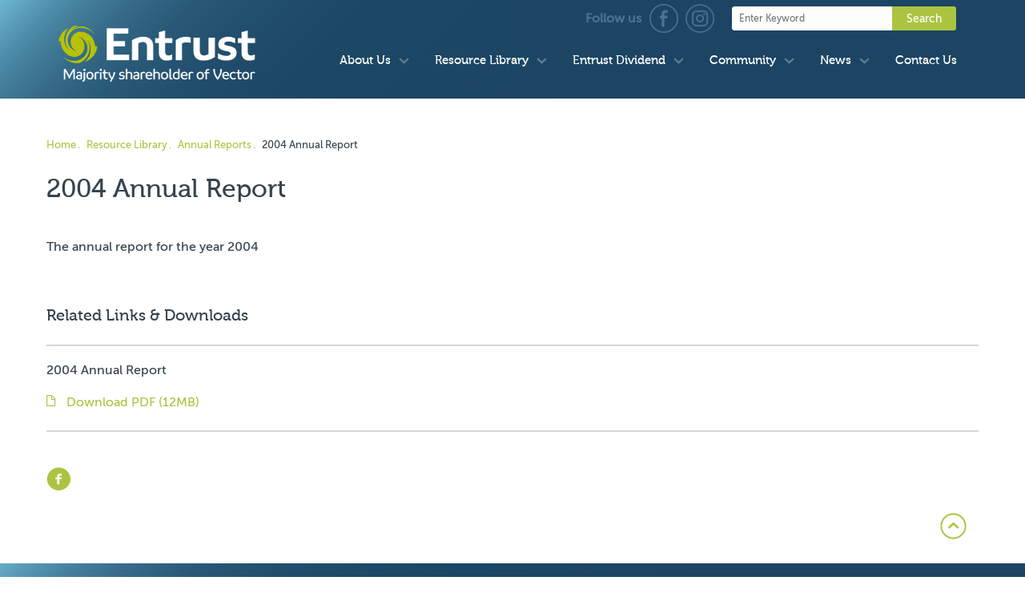

--- FILE ---
content_type: text/html; charset=utf-8
request_url: https://www.entrustnz.co.nz/resource-library/annual-reports/2004-annual-report/
body_size: 3754
content:


<!DOCTYPE html>
<html lang="en">
<head>
    <script async src="https://www.googletagmanager.com/gtag/js?id=G-3W96H535VD"></script>
    <script nonce="Nn2glf8z6UWvhI9JlTd&#x2B;8g==">
        window.dataLayer = window.dataLayer || [];
        function gtag(){dataLayer.push(arguments);}
        gtag('js', new Date());

        gtag('config', 'G-3W96H535VD');
    </script>
    <meta charset="UTF-8">
    <meta name="viewport" content="width=device-width, initial-scale=1.0">
    <title>2004 Annual Report | Entrust</title>
    <meta name="description" content="Entrust website">
    <meta property="og:title" content="2004 Annual Report">
    <meta property="og:description" content="Entrust website">
    <meta property="og:image" content="/media/3vinpqyo/ent002_the_trustees_v1c_thumbnail.jpg">
    <meta property="og:url" content="/resource-library/annual-reports/2004-annual-report/">
    <meta name="twitter:card" content="summary_large_image">
    <link rel="canonical" href="/resource-library/annual-reports/2004-annual-report/" />

    <!-- Styles -->
    <link rel="stylesheet" href="/css/styles.css?v=WVFjyZnWjLMpXuOFz65rJS4MjnxKCZqJi2ASBiowgRI">
    <link rel="stylesheet" href="https://cdn.jsdelivr.net/npm/toastify-js/src/toastify.min.css">

    <!-- Favicons -->
    <link rel="apple-touch-icon" sizes="57x57" href="/images/favicons/apple-touch-icon-57x57.png" />
    <link rel="apple-touch-icon" sizes="114x114" href="/images/favicons/apple-touch-icon-114x114.png" />
    <link rel="icon" type="image/png" sizes="32x32" href="/images/favicons/favicon-32x32.png" />
    <link rel="icon" type="image/png" sizes="16x16" href="/images/favicons/favicon-16x16.png" />

    <meta name="application-name" content="Entrust" />
    <meta name="msapplication-TileColor" content="#FFFFFF" />
    <meta name="msapplication-TileImage" content="~/images/favicons/mstile-144x144.png" />

    


</head>
<body>

    <div class="page-grid">
        <header>
            

<div class="header">
    <div class="header__wrapper wrapper">
        <a href="/" class="header__logo"><img src="/Images/logo/logo-entrust.png" alt="Entrust"></a>

        <ul class="header__options list--grid-rev">
            <li>
                <a class="header__options-link header__options-search js-search-toggle">
                    <svg xmlns="http://www.w3.org/2000/svg" width="24" height="24" fill="currentColor" class="bi bi-search" viewBox="0 0 16 16">
                        <path d="M11.742 10.344a6.5 6.5 0 1 0-1.397 1.398h-.001q.044.06.098.115l3.85 3.85a1 1 0 0 0 1.415-1.414l-3.85-3.85a1 1 0 0 0-.115-.1zM12 6.5a5.5 5.5 0 1 1-11 0 5.5 5.5 0 0 1 11 0"/>
                    </svg>  
                    <span class="visuallyhidden">Search</span>
                </a>
            </li>
            <li>
                <a id="mobileMenuToggle" class="header__options-link header__options-menu">Menu
                <svg xmlns="http://www.w3.org/2000/svg" width="28" height="28" fill="currentColor" class="bi bi-list" viewBox="0 0 16 16">
                  <path fill-rule="evenodd" d="M2.5 12a.5.5 0 0 1 .5-.5h10a.5.5 0 0 1 0 1H3a.5.5 0 0 1-.5-.5m0-4a.5.5 0 0 1 .5-.5h10a.5.5 0 0 1 0 1H3a.5.5 0 0 1-.5-.5m0-4a.5.5 0 0 1 .5-.5h10a.5.5 0 0 1 0 1H3a.5.5 0 0 1-.5-.5"/>
                </svg>
                </a>
            </li>
        </ul>

        <ul id="mobileMenu" class="nav nav--stacked header__nav">
                <li class="header__nav-item"><a href="/" class="nav__home"></a></li>

                    <li class="header__nav-item nav-dropdown js-nav-dropdown">
                        <span class="nav-dropdown-toggle js-nav-dropdown-toggle"></span>
                        <a href="/about-us/">About Us</a>

                        <ul class="nav nav--stacked nav-dropdown__list js-nav-dropdown-list" style="min-width: 110px;">
                                <li class="nav-dropdown__list-item"><a href="/about-us/who-we-are/">Who We Are</a></li>
                                <li class="nav-dropdown__list-item"><a href="/about-us/what-makes-entrust-special/">What Makes Entrust Special</a></li>
                                <li class="nav-dropdown__list-item"><a href="/about-us/role-of-the-trustees/">Role of the Trustees</a></li>
                                <li class="nav-dropdown__list-item"><a href="/about-us/the-trustees/">The Trustees</a></li>
                                <li class="nav-dropdown__list-item"><a href="/about-us/about-our-name/">About Our Name</a></li>
                                <li class="nav-dropdown__list-item"><a href="/about-us/entrust-elections/">Entrust Elections</a></li>
                                <li class="nav-dropdown__list-item"><a href="/about-us/about-vector/">About Vector</a></li>
                        </ul>
                    </li>
                    <li class="header__nav-item nav-dropdown js-nav-dropdown">
                        <span class="nav-dropdown-toggle js-nav-dropdown-toggle"></span>
                        <a href="/resource-library/">Resource Library</a>

                        <ul class="nav nav--stacked nav-dropdown__list js-nav-dropdown-list" style="min-width: 110px;">
                                <li class="nav-dropdown__list-item"><a href="/resource-library/trust-deed/">Trust Deed</a></li>
                                <li class="nav-dropdown__list-item"><a href="/resource-library/ndreor/">NDREOR</a></li>
                                <li class="nav-dropdown__list-item"><a href="/resource-library/annual-reports/">Annual Reports</a></li>
                                <li class="nav-dropdown__list-item"><a href="/resource-library/annual-meetings/">Annual Meetings</a></li>
                                <li class="nav-dropdown__list-item"><a href="/resource-library/network-security-reports/">Network Security Reports</a></li>
                                <li class="nav-dropdown__list-item"><a href="/resource-library/submissions/">Submissions</a></li>
                        </ul>
                    </li>
                    <li class="header__nav-item nav-dropdown js-nav-dropdown">
                        <span class="nav-dropdown-toggle js-nav-dropdown-toggle"></span>
                        <a href="/entrust-dividend/">Entrust Dividend</a>

                        <ul class="nav nav--stacked nav-dropdown__list js-nav-dropdown-list" style="min-width: 110px;">
                                <li class="nav-dropdown__list-item"><a href="/entrust-dividend/who-qualifies/">Who Qualifies</a></li>
                                <li class="nav-dropdown__list-item"><a href="/entrust-dividend/entrust-district/">Entrust District</a></li>
                                <li class="nav-dropdown__list-item"><a href="/entrust-dividend/faqs/">FAQs</a></li>
                                <li class="nav-dropdown__list-item"><a href="/entrust-dividend/do-it-online/">Do it online</a></li>
                                <li class="nav-dropdown__list-item"><a href="/entrust-dividend/find-my-icp/">Find my ICP</a></li>
                                <li class="nav-dropdown__list-item"><a href="/entrust-dividend/languages/">Languages</a></li>
                                <li class="nav-dropdown__list-item"><a href="/entrust-dividend/tax-certificates/">Tax Certificates</a></li>
                                <li class="nav-dropdown__list-item"><a href="/entrust-dividend/body-corporates/">Body Corporates</a></li>
                        </ul>
                    </li>
                    <li class="header__nav-item nav-dropdown js-nav-dropdown">
                        <span class="nav-dropdown-toggle js-nav-dropdown-toggle"></span>
                        <a href="/community/">Community</a>

                        <ul class="nav nav--stacked nav-dropdown__list js-nav-dropdown-list" style="min-width: 110px;">
                                <li class="nav-dropdown__list-item"><a href="/community/undergrounding/">Undergrounding</a></li>
                                <li class="nav-dropdown__list-item"><a href="/community/current-undergrounding-projects/">Current undergrounding projects</a></li>
                                <li class="nav-dropdown__list-item"><a href="/community/energy-solutions-reports/">Energy Solutions Reports</a></li>
                                <li class="nav-dropdown__list-item"><a href="/community/community-solar/">Community Solar</a></li>
                        </ul>
                    </li>
                    <li class="header__nav-item nav-dropdown js-nav-dropdown">
                        <span class="nav-dropdown-toggle js-nav-dropdown-toggle"></span>
                        <a href="/news/">News</a>

                        <ul class="nav nav--stacked nav-dropdown__list js-nav-dropdown-list" style="min-width: 110px;">
                                <li class="nav-dropdown__list-item"><a href="/news/news-and-media-releases/">News and Media Releases</a></li>
                                <li class="nav-dropdown__list-item"><a href="/news/dividend-leaflets-and-newsletters/">Dividend leaflets and newsletters</a></li>
                        </ul>
                    </li>
                    <li class="header__nav-item"><a href="/contact-us/">Contact Us</a></li>
        </ul>

        <div class="header__social">
                <span class="header__social-title">Follow us</span>
                <ul class="header__social-list">
                        <li class="header__social-item facebook">
                            <a href="https://www.facebook.com/entrustnz/" title="Facebook" target="_blank" rel="noopener noreferrer">
                                <span class="visuallyhidden">Facebook</span>
                            </a>
                        </li>
                        <li class="header__social-item instagram">
                            <a href="https://www.instagram.com/entrustauckland" title="Instagram" target="_blank" rel="noopener noreferrer">
                                <span class="visuallyhidden">Instagram</span>
                            </a>
                        </li>
                </ul>
        </div>


        
<form method="post" action="/umbraco/surface/sitesearchsurface/SubmitSearch">
    <input name="__RequestVerificationToken" type="hidden" value="CfDJ8Ay5PpY5VTZBlEE_WG_uORABTIGpMXfASQWsJiIyUf6wsKJwVlnYrQgULDFExdzBld_omeFZ8sD9r73YxVUdwkjgJ6Qw3cVE6AuPf7-BXUliC9e7XhVXIgKMSL3Jei_vnN0rng0225aPBQ51KezlJMo" />
    <div class="header__search">
        <fieldset class="header__search-set" role="search">
            <legend class="visuallyhidden">Search Site</legend>
            <label class="visuallyhidden" for="site-search-text">Search</label>
            <input class="header__search-text text-input" data-val="true" data-val-required="The SearchTerm field is required." id="SearchTerm" name="SearchTerm" placeholder="Enter Keyword" type="search" value="" />

            <input class="header__search-btn btn" id="site-search-button" type="submit" title="Search" value="Search">
        </fieldset>
    </div>
</form>

        
        <div class="header__login">
            <a class="btn btn--platform" href="/do-it-online/">Do it online</a>
        </div>
        
    </div>
</div>
        </header>

        <main>
            




    <nav class="breadcrumbs-listing">
            <a href="/">Home</a>
            <a href="/resource-library/">Resource Library</a>
            <a href="/resource-library/annual-reports/">Annual Reports</a>
        <span>2004 Annual Report</span>
    </nav>

<div class="standard-page-title">
    <h1>2004 Annual Report</h1>
</div>




<div class="row-text-only">
    <p>The annual report for the year 2004</p>
</div>

    <div class="downloads">
            <h2>Related Links &amp; Downloads</h2>

        <hr class="rule">

            <p>2004 Annual Report</p>
                            <a href="/media/zxfnsmjf/2004-annual-report.pdf" target="_blank">
                                <span class="icof icof--file"></span>
                                Download PDF (12MB)
                            </a>

        <hr class="rule">
    </div>


    <div class="row-text-only">
        <hr class="rule">
        <ul class="share-list">
            <li>
                <a href="https://www.facebook.com/entrustnz/" title="Join Entrust on Facebook" target="_blank" rel="external" class="icof icof--facebook">
                    <span class="visuallyhidden">Join Entrust on Facebook</span>
                </a>
            </li>
        </ul>
    </div>


        </main>

        <footer>
            

<div class="footer">
    <div class="wrapper">
        <a href="#" class="btn--back-to-top"></a>
    </div>

    <div class="footer__top grid">
        <div class="wrapper js-eq-wrapper">
            <div class="footer__pod footer__pod--two js-eq grid__item one-whole m-one-third">
                <div class="footer__pod--two-top">
                    <img src="/Images/logo/footer_entrust_logo.png" alt="Entrust">
                </div>
                <div class="footer__pod-item grid__item one-half m-one-whole l-one-half">
                    <a href="http://vector.co.nz/" target="_blank">
                        <div class="logo-vector"></div>
                    </a>
                </div>
            </div>

            <div class="footer__pod js-eq grid__item one-whole m-one-third bordered">
                <h2>Dividend enquiries</h2>
<p>Need help with your dividend? Email us the details and we will be back in touch as soon as we can.</p>
                    <a href="/contact-us/" target="_self" class="btn btn--nav btn--centre">
                        Contact Us
                    </a>
            </div>

            <div class="footer__pod footer__pod--last js-eq grid__item one-whole m-one-third">
                <div class="footer__pod--two-btm js-eq-wrapper grid">
                    <div class="footer-social">
                            <a class="footer-social-icon instagram" href="https://www.instagram.com/entrustauckland" target="_blank" rel="noopener noreferrer">
                                <span>&nbsp;</span>
                            </a>
                            <a class="icof icof--facebook" href="https://www.facebook.com/entrustnz/" target="_blank" rel="noopener noreferrer">
                                <span>&nbsp;View us on Facebook</span>
                            </a>
                    </div>
                </div>
            </div>
        </div>
    </div>

    <div class="footer__bottom">
        <div class="wrapper">
            <ul class="nav footer__nav">
                <li class="footer__nav-item">© Entrust 2026</li>
                    <li class="footer__nav-item"><a href="/terms-of-use/" target="_self">Terms of Use</a></li>
                    <li class="footer__nav-item"><a href="/privacy-policy/" target="_self">Privacy Policy</a></li>
                    <li class="footer__nav-item"><a href="/contact-us/" target="_self">Contact Us</a></li>
            </ul>
        </div>
    </div>
</div>



        </footer>
    </div>

    <script defer src="/scripts/entrust.global.js"></script>

</body>
</html>

--- FILE ---
content_type: text/css
request_url: https://www.entrustnz.co.nz/css/styles.css?v=WVFjyZnWjLMpXuOFz65rJS4MjnxKCZqJi2ASBiowgRI
body_size: 32377
content:
@charset "UTF-8";
article, aside, details, figcaption, figure, footer, header, hgroup, main, nav, section, summary {
  display: block;
}

audio, canvas, video {
  display: inline-block;
}

audio:not([controls]) {
  display: none;
  height: 0;
}

[hidden] {
  display: none;
}

html {
  font-family: sans-serif;
  -webkit-text-size-adjust: 100%;
  -ms-text-size-adjust: 100%;
}

svg {
    vertical-align: middle;
}

body {
  margin: 0;
}

a:focus {
  outline: thin dotted;
}

a:active, a:hover {
  outline: 0;
}

h1 {
  font-size: 2em;
  margin: 0.67em 0;
}

abbr[title] {
  border-bottom: 1px dotted;
}

b, strong {
  font-weight: bold;
}

dfn {
  font-style: italic;
}

hr {
  -moz-box-sizing: content-box;
  box-sizing: content-box;
  height: 0;
}

mark {
  background: #ff0;
  color: #000;
}

code, kbd, pre, samp {
  font-family: monospace, serif;
  font-size: 1em;
}
.openBanner{
    width: 100%;
    top: 0;
    box-shadow: rgba(0, 0, 0, 0.16) 0px 3px 6px, rgba(0, 0, 0, 0.23) 0px 3px 6px;
    background-color: #182733;
    color: #ffffff;
    padding: 10px;
    text-align: center;
    font-weight: 600;
    position: relative;
}
.offerBannerLink{
    color: #fff;
    font-weight: normal;
    text-decoration: underline;
    text-decoration-color: #848e96;
    font-size: 0.9em;
}
.offerBannerLink:visited {
    color: #fff;
    font-weight: normal;
    text-decoration: underline;
    text-decoration-color: #848e96;
}
.offerBannerLink:hover{
    color: #fff;
    text-decoration-color: #fff;
}
.dividend-wrapper{
             grid-column: 1 / -1; 
    max-width: 1024px;
    margin: 60px;
}

@media(max-width: 64em){
    .dividend-wrapper {
        margin: 0px;
    }
}
pre {
  white-space: pre-wrap;hear__coail
}

q {
  quotes: "“" "”" "‘" "’";
}

small {
  font-size: 80%;
}

sub, sup {
  font-size: 75%;
  line-height: 0;
  position: relative;
  vertical-align: baseline;
}

sup {
  top: -0.5em;
}

sub {
  bottom: -0.25em;
}

img {
  border: 0;
}

svg:not(:root) {
  overflow: hidden;
}

figure {
  margin: 0;
}

fieldset {
  border: 1px solid #c0c0c0;
  margin: 0 2px;
  padding: 0.35em 0.625em 0.75em;
}

legend {
  border: 0;
  padding: 0;
}

button, input, select, textarea {
  font-family: inherit;
  font-size: 100%;
  margin: 0;
}

button, input {
  line-height: normal;
}

button, select {
  text-transform: none;
}

button, html input[type=button], input[type=reset], input[type=submit] {
  -webkit-appearance: button;
  cursor: pointer;
}

button[disabled], html input[disabled] {
  cursor: default;
}

input[type=checkbox], input[type=radio] {
  box-sizing: border-box;
  padding: 0;
}

input[type=search] {
  -webkit-appearance: textfield;
  -moz-box-sizing: content-box;
  -webkit-box-sizing: content-box;
  box-sizing: content-box;
}

input[type=search]::-webkit-search-cancel-button, input[type=search]::-webkit-search-decoration {
  -webkit-appearance: none;
}

button::-moz-focus-inner, input::-moz-focus-inner {
  border: 0;
  padding: 0;
}

textarea {
  overflow: auto;
  vertical-align: top;
}

table {
  border-collapse: collapse;
  border-spacing: 0;
}

*, *:before, *:after {
  -webkit-box-sizing: border-box;
  -moz-box-sizing: border-box;
  -ms-box-sizing: border-box;
  -o-box-sizing: border-box;
  box-sizing: border-box;
}

h1, h2, h3, h4, h5, h6, p, blockquote, pre, dl, dd, ol, ul, form, fieldset, legend, table, th, td, caption, hr {
  margin: 0;
  padding: 0;
}

abbr[title], dfn[title] {
  cursor: help;
}

u, ins {
  text-decoration: none;
}

ins {
  border-bottom: 1px solid;
}

img {
  font-style: italic;
}

label, input, textarea, button, select, option {
  cursor: pointer;
}

.text-input:active, .text-input:focus, textarea:active, textarea:focus {
  cursor: text;
  outline: none;
}

.cf:after, .nav:after, .header__social-list:after, .share-list:after, .grid:after, .grid--rev:after, .grid--full:after, .grid--center:after, .wrapper:after, .header__nav .header__nav-item:after, .header__social:after, .pod:after {
  content: "";
  display: table;
  clear: both;
}

h1, h2, h3, h4, h5, h6, hgroup, ul, ol, dl, blockquote, p, address, table, fieldset, figure, pre, .form-fields > li, .media, .island, .islet {
  margin-bottom: 20px;
  margin-bottom: 1.25rem;
}

.islet h1, .islet h2, .islet h3, .islet h4, .islet h5, .islet h6, .islet hgroup, .islet ul, .islet ol, .islet dl, .islet blockquote, .islet p, .islet address, .islet table, .islet fieldset, .islet figure, .islet pre, .islet .form-fields > li, .islet .media, .islet .island, .islet .islet {
  margin-bottom: 10px;
  margin-bottom: 0.625rem;
}

.landmark {
  margin-bottom: 40px;
  margin-bottom: 2.5rem;
}

hr {
  margin-bottom: 18px;
  margin-bottom: 1.125rem;
}

ul, ol, dd {
  margin-left: 40px;
  margin-left: 2.5rem;
}

html {
  font: 1em/1.25 "museoSans", Arial, sans-serif;
  overflow-y: scroll;
  min-height: 100%;
}

h1, .alpha {
  font-size: 32px;
  font-size: 2rem;
  line-height: 1.25;
}

h2, .beta {
  font-size: 20px;
  font-size: 1.25rem;
  line-height: 1;
}

h3, .gamma {
  font-size: 18px;
  font-size: 1.125rem;
  line-height: 1.11111;
}

h4, .delta {
  font-size: 20px;
  font-size: 1.25rem;
  line-height: 1;
}

h5, .epsilon {
  font-size: 18px;
  font-size: 1.125rem;
  line-height: 1.11111;
}

h6, .zeta {
  font-size: 14px;
  font-size: 0.875rem;
  line-height: 1.42857;
}

hgroup .hN {
  margin-bottom: 0;
}

.giga {
  font-size: 36px;
  font-size: 2.25rem;
  line-height: 1.11111;
}

.mega {
  font-size: 23px;
  font-size: 1.4375rem;
  line-height: 1.73913;
}

.kilo {
  font-size: 19px;
  font-size: 1.1875rem;
  line-height: 1.05263;
}

.lede, .lead {
  font-size: 18px;
  font-size: 1.125rem;
  line-height: 1.11111;
}

.smallprint, .milli {
  font-size: 13px;
  font-size: 0.8125rem;
  line-height: 1.53846;
}

.micro {
  font-size: 12px;
  font-size: 0.75rem;
  line-height: 1.66667;
}

q {
  quotes: "‘" "’" "“" "”";
}

q:before {
  content: "‘";
  content: open-quote;
}

q:after {
  content: "’";
  content: close-quote;
}

q q:before {
  content: "“";
  content: open-quote;
}

q q:after {
  content: "”";
  content: close-quote;
}

blockquote {
  quotes: "“" "”";
}

blockquote p:before {
  content: "“";
  content: open-quote;
}

blockquote p:after {
  content: "";
  content: no-close-quote;
}

blockquote p:last-of-type:after {
  content: "”";
  content: close-quote;
}

blockquote q:before {
  content: "‘";
  content: open-quote;
}

blockquote q:after {
  content: "’";
  content: close-quote;
}

blockquote {
  text-indent: -0.41em;
}

blockquote p:last-of-type {
  margin-bottom: 0;
}

.source {
  display: block;
  text-indent: 0;
}

.source:before {
  content: "—";
}

pre {
  overflow: auto;
}

pre mark {
  background: none;
  border-bottom: 1px solid;
  color: inherit;
}

.code-comment {
  opacity: 0.75;
  filter: alpha(opacity=75);
}

.line-numbers {
  font-family: monospace, serif;
  list-style: decimal-leading-zero inside;
  white-space: nowrap;
  overflow: auto;
  margin-left: 0;
}

.line-numbers code {
  white-space: pre;
}

img {
  max-width: 100%;
}

img[width], img[height] {
  max-width: none;
}

.img--round {
  border-radius: 0.25em;
}

.img--right {
  float: right;
  margin-bottom: 20px;
  margin-left: 20px;
}

.img--left {
  float: left;
  margin-right: 20px;
  margin-bottom: 20px;
}

.img--center {
  display: block;
  margin-right: auto;
  margin-bottom: 20px;
  margin-left: auto;
}

.img--short {
  height: 100px;
}

.img--medium {
  height: 200px;
}

.img--tall {
  height: 300px;
}

figure > img {
  display: block;
}

li > ul, li > ol {
  margin-bottom: 0;
}

.numbered-list {
  list-style-type: decimal;
}

table {
  width: 100%;
}

th, td {
  padding: 5px;
  text-align: left;
}

@media screen and (min-width: 480px) {
  th, td {
    padding: 10px;
  }
}
[colspan] {
  text-align: center;
}

[colspan="1"] {
  text-align: left;
}

[rowspan] {
  vertical-align: middle;
}

[rowspan="1"] {
  vertical-align: top;
}

.numerical {
  text-align: right;
}

.t5 {
  width: 5%;
}

.t10 {
  width: 10%;
}

.t12 {
  width: 12.5%;
}

.t15 {
  width: 15%;
}

.t20 {
  width: 20%;
}

.t25 {
  width: 25%;
}

.t30 {
  width: 30%;
}

.t33 {
  width: 33.333%;
}

.t35 {
  width: 35%;
}

.t37 {
  width: 37.5%;
}

.t40 {
  width: 40%;
}

.t45 {
  width: 45%;
}

.t50 {
  width: 50%;
}

.t55 {
  width: 55%;
}

.t60 {
  width: 60%;
}

.t62 {
  width: 62.5%;
}

.t65 {
  width: 65%;
}

.t66 {
  width: 66.666%;
}

.t70 {
  width: 70%;
}

.t75 {
  width: 75%;
}

.t80 {
  width: 80%;
}

.t85 {
  width: 85%;
}

.t87 {
  width: 87.5%;
}

.t90 {
  width: 90%;
}

.t95 {
  width: 95%;
}

.table--bordered th, .table--bordered td {
  border: 1px solid #35434d;
}

.table--bordered th:empty, .table--bordered td:empty {
  border: none;
}

.table--bordered thead tr:last-child th {
  border-bottom-width: 2px;
}

.table--bordered tbody tr th:last-of-type {
  border-right-width: 2px;
}

.table--striped tbody tr:nth-of-type(odd) {
  background-color: #ffc;
}

.table--data {
  font: 12px/1.5 sans-serif;
}

fieldset {
  padding: 20px;
}

.form-fields {
  list-style: none;
  margin: 0;
}

.form-fields > li:last-child {
  margin-bottom: 0;
}

label, .label {
  display: block;
}

.additional {
  display: block;
  font-weight: normal;
}

.check-list {
  list-style: none;
  margin: 0;
}

.check-label, .check-list label, .check-list .label {
  display: inline-block;
}

.spoken-form label {
  display: inline-block;
  font: inherit;
}

.extra-help {
  display: inline-block;
  visibility: hidden;
}

.text-input:active + .extra-help, .text-input:focus + .extra-help {
  visibility: visible;
}

.grid, .grid--rev, .grid--full, .grid--center {
  margin-left: -20px;
  list-style: none;
  margin-bottom: 0;
}

.grid > .grid, .grid--rev > .grid, .grid--full > .grid, .grid--center > .grid, .grid > .grid--rev, .grid--rev > .grid--rev, .grid--full > .grid--rev, .grid--center > .grid--rev, .grid > .grid--full, .grid--rev > .grid--full, .grid--full > .grid--full, .grid--center > .grid--full, .grid > .grid--center, .grid--rev > .grid--center, .grid--full > .grid--center, .grid--center > .grid--center {
  margin-left: 0;
}

.grid__item {
  display: inline-block;
  width: 100%;
  padding-left: 20px;
  vertical-align: top;
}

.grid--rev {
  direction: rtl;
  text-align: right;
}

.grid--rev > .grid__item {
  direction: ltr;
  text-align: left;
}

.grid--full {
  margin-left: 0;
}

.grid--full > .grid__item {
  padding-left: 0;
}

.grid--center {
  text-align: center;
}

.grid--center > .grid__item {
  text-align: left;
}

.nav, .header__social-list, .share-list {
  list-style: none;
  margin-left: 0;
}

.nav > li, .header__social-list > li, .share-list > li, .nav > li > a, .header__social-list > li > a, .share-list > li > a {
  display: inline-block;
  *display: inline;
  zoom: 1;
}

.nav--stacked > li {
  display: list-item;
}

.nav--stacked > li > a {
  display: block;
}

.nav--banner {
  text-align: center;
}

.nav--block {
  line-height: 1;
  letter-spacing: -0.31em;
  word-spacing: -0.43em;
  white-space: nowrap;
}

.nav--block > li {
  letter-spacing: normal;
  word-spacing: normal;
}

.nav--block > li > a {
  padding: 10px;
}

.nav--fit {
  display: table;
  width: 100%;
}

.nav--fit > li {
  display: table-cell;
}

.nav--fit > li > a {
  display: block;
}

.nav--keywords > li:after {
  content: "," " ";
}

.nav--keywords > li:last-child:after {
  display: none;
}

.rule, hr {
  color: #35434d;
  border: none;
  border-bottom-width: 1px;
  border-bottom-style: solid;
  margin-bottom: 19px;
  margin-bottom: 1.1875rem;
}

.rule--dotted {
  border-bottom-style: dotted;
}

.rule--dashed {
  border-bottom-style: dashed;
}

.rule--ornament {
  position: relative;
}

.rule--ornament:after {
  content: "§";
  position: absolute;
  top: 0;
  right: 0;
  left: 0;
  line-height: 0;
  text-align: center;
}

.rule--ornament[data-ornament]:after {
  content: attr(data-ornament);
}

.one-whole {
  width: 100%;
}

.one-half {
  width: 50%;
}

.one-third {
  width: 33.333%;
}

.two-thirds {
  width: 66.666%;
}

.one-quarter {
  width: 25%;
}

.two-quarters {
  width: 50%;
}

.three-quarters {
  width: 75%;
}

.one-fifth {
  width: 20%;
}

.two-fifths {
  width: 40%;
}

.three-fifths {
  width: 60%;
}

.four-fifths {
  width: 80%;
}

.one-sixth {
  width: 16.666%;
}

.two-sixths {
  width: 33.333%;
}

.three-sixths {
  width: 50%;
}

.four-sixths {
  width: 66.666%;
}

.five-sixths {
  width: 83.333%;
}

.one-eighth {
  width: 12.5%;
}

.two-eighths {
  width: 25%;
}

.three-eighths {
  width: 37.5%;
}

.four-eighths {
  width: 50%;
}

.five-eighths {
  width: 62.5%;
}

.six-eighths {
  width: 75%;
}

.seven-eighths {
  width: 87.5%;
}

.one-tenth {
  width: 10%;
}

.two-tenths {
  width: 20%;
}

.three-tenths {
  width: 30%;
}

.four-tenths {
  width: 40%;
}

.five-tenths {
  width: 50%;
}

.six-tenths {
  width: 60%;
}

.seven-tenths {
  width: 70%;
}

.eight-tenths {
  width: 80%;
}

.nine-tenths {
  width: 90%;
}

.one-twelfth {
  width: 8.333%;
}

.two-twelfths {
  width: 16.666%;
}

.three-twelfths {
  width: 25%;
}

.four-twelfths {
  width: 33.333%;
}

.five-twelfths {
  width: 41.666%;
}

.six-twelfths {
  width: 50%;
}

.seven-twelfths {
  width: 58.333%;
}

.eight-twelfths {
  width: 66.666%;
}

.nine-twelfths {
  width: 75%;
}

.ten-twelfths {
  width: 83.333%;
}

.eleven-twelfths {
  width: 91.666%;
}

.brand {
  font-family: "museo", Arial, sans-serif !important;
  color: #9ac84b !important;
}

.brand-face {
  font-family: "museo", Arial, sans-serif !important;
}

.brand-color, .brand-colour {
  color: #9ac84b !important;
}

.float--right {
  float: right !important;
}

.float--left {
  float: left !important;
}

.float--none {
  float: none !important;
}

.text--left {
  text-align: left !important;
}

.text--center {
  text-align: center !important;
}

.text--right {
  text-align: right !important;
}

.weight--light {
  font-weight: 300 !important;
}

.weight--normal {
  font-weight: 400 !important;
}

.weight--semibold {
  font-weight: 600 !important;
}

.push {
  margin: 20px !important;
}

.push--top {
  margin-top: 20px !important;
}

.push--right {
  margin-right: 20px !important;
}

.push--bottom {
  margin-bottom: 20px !important;
}

.push--left {
  margin-left: 20px !important;
}

.push--ends {
  margin-top: 20px !important;
  margin-bottom: 20px !important;
}

.push--sides {
  margin-right: 20px !important;
  margin-left: 20px !important;
}

.push-half {
  margin: 10px !important;
}

.push-half--top {
  margin-top: 10px !important;
}

.push-half--right {
  margin-right: 10px !important;
}

.push-half--bottom {
  margin-bottom: 10px !important;
}

.push-half--left {
  margin-left: 10px !important;
}

.push-half--ends {
  margin-top: 10px !important;
  margin-bottom: 10px !important;
}

.push-half--sides {
  margin-right: 10px !important;
  margin-left: 10px !important;
}

.flush {
  margin: 0 !important;
}

.flush--top {
  margin-top: 0 !important;
}

.flush--right {
  margin-right: 0 !important;
}

.flush--bottom {
  margin-bottom: 0 !important;
}

.flush--left {
  margin-left: 0 !important;
}

.flush--ends {
  margin-top: 0 !important;
  margin-bottom: 0 !important;
}

.flush--sides {
  margin-right: 0 !important;
  margin-left: 0 !important;
}

.soft {
  padding: 20px !important;
}

.soft--top {
  padding-top: 20px !important;
}

.soft--right {
  padding-right: 20px !important;
}

.soft--bottom {
  padding-bottom: 20px !important;
}

.soft--left {
  padding-left: 20px !important;
}

.soft--ends {
  padding-top: 20px !important;
  padding-bottom: 20px !important;
}

.soft--sides {
  padding-right: 20px !important;
  padding-left: 20px !important;
}

.soft-half {
  padding: 10px !important;
}

.soft-half--top {
  padding-top: 10px !important;
}

.soft-half--right {
  padding-right: 10px !important;
}

.soft-half--bottom {
  padding-bottom: 10px !important;
}

.soft-half--left {
  padding-left: 10px !important;
}

.soft-half--ends {
  padding-top: 10px !important;
  padding-bottom: 10px !important;
}

.soft-half--sides {
  padding-right: 10px !important;
  padding-left: 10px !important;
}

.hard {
  padding: 0 !important;
}

.hard--top {
  padding-top: 0 !important;
}

.hard--right {
  padding-right: 0 !important;
}

.hard--bottom {
  padding-bottom: 0 !important;
}

.hard--left {
  padding-left: 0 !important;
}

.hard--ends {
  padding-top: 0 !important;
  padding-bottom: 0 !important;
}

.hard--sides {
  padding-right: 0 !important;
  padding-left: 0 !important;
}

.full-bleed {
  margin-right: -20px !important;
  margin-left: -20px !important;
}

.islet .full-bleed {
  margin-right: -10px !important;
  margin-left: -10px !important;
}

.informative {
  cursor: help !important;
}

.muted {
  opacity: 0.5 !important;
  filter: alpha(opacity=50) !important;
}

.proceed {
  text-align: right !important;
}

.go:after {
  content: " " "»" !important;
}

.caps {
  text-transform: uppercase !important;
}

.accessibility, .visuallyhidden {
  border: 0 !important;
  clip: rect(0 0 0 0) !important;
  height: 1px !important;
  margin: -1px !important;
  overflow: hidden !important;
  padding: 0 !important;
  position: absolute !important;
  width: 1px !important;
}

.icon, .expander-list .expander-list__head:after, .header__options-link:before {
  content: "";
  display: block;
  position: absolute;
}

.warning {
  background: url("[data-uri]");
  background: -webkit-gradient(linear, 50% 0%, 50% 100%, color-stop(0%, #a90329), color-stop(44%, #8f0222), color-stop(100%, #6d0019));
  background: -webkit-linear-gradient(top, #a90329 0%, #8f0222 44%, #6d0019 100%);
  background: -moz-linear-gradient(top, #a90329 0%, #8f0222 44%, #6d0019 100%);
  background: -o-linear-gradient(top, #a90329 0%, #8f0222 44%, #6d0019 100%);
  background: linear-gradient(top, #a90329 0%, #8f0222 44%, #6d0019 100%);
}

.oldie .warning {
  *zoom: 1;
  filter: progid:DXImageTransform.Microsoft.gradient(gradientType=0, startColorstr="#FFA90329", endColorstr="#FF6D0019");
}

::-moz-selection {
  background: #00bce4;
  color: #fff;
  text-shadow: none;
}

::selection {
  background: #00bce4;
  color: #fff;
  text-shadow: none;
}

body {
  color: #35434d;
  background-color: #fff;
}

.wrapper {
  margin: 0 auto;
  max-width: 1164px;
}

.oldie .wrapper {
  min-width: 1164px;
  max-width: 1164px;
}

h1, .alpha {
  font-size: 2em;
  line-height: 1.0625;
}

h2, .beta {
  font-size: 1.25em;
  line-height: 1.1;
}

h3, .gamma {
  font-size: 1.125em;
  line-height: 1.11111;
}

h4, .delta {
  font-size: 1.25em;
  line-height: 1.25;
}

h5, .epsilon {
  font-size: 1.125em;
  line-height: 1.11111;
}

h6, .zeta {
  font-size: 0.875em;
  line-height: 1.14286;
}

.giga {
  font-size: 2.25em;
  line-height: 1.05556;
}

.mega {
  font-size: 1.4375em;
  line-height: 1.08696;
}

.kilo {
  font-size: 1.1875em;
  line-height: 1.05263;
}

.smallprint, .milli {
  font-size: 0.8125em;
  line-height: 1.07692;
}

.micro {
  font-size: 0.75em;
  line-height: 1.16667;
}

.img--full {
  width: 100%;
}

a {
  color: #abc441;
}

a:visited {
  color: #abc441;
}

a:hover {
  color: #abc441;
}

a:active {
  color: #abc441;
}

.figure {
  position: relative;
  display: block;
  margin-bottom: 1.25em;
}

.figure__container {
  position: relative;
}

.figure > img, .figure__container, .figure__container > img {
  display: block;
  width: 100%;
}

.figure--left {
  float: left;
  margin-right: 1.25em;
}

.figure--right {
  float: right;
  margin-left: 1.25em;
}

.figure--full {
  width: 100%;
}

.figure__figcaption {
  margin: 0.625em 0 0;
}

.figure__icon {
  position: absolute;
  top: 0;
  left: 0;
  height: 100%;
  width: 100%;
  color: #fff;
  text-align: center;
}

.figure__icon > span {
  width: 100%;
  font-size: 4em;
  text-align: center;
  vertical-align: middle;
}

.figure__icon:before {
  display: inline-block;
  height: 100%;
  margin-right: -0.25em;
  vertical-align: middle;
  content: "";
}

.figure--flexi > .figure__container {
  position: absolute;
  top: 0;
  left: 0;
}

.figure--square {
  padding-bottom: 100%;
}

.figure--wide {
  padding-bottom: 56.25%;
}

.figure--landscape {
  padding-bottom: 75%;
}

.figure--profile {
  padding-bottom: 133.33333%;
}

.grid__item {
  float: left;
}

.icon--menu {
  position: absolute;
  top: 8px;
  left: 5px;
  width: 30px;
  height: 5px;
  content: "";
  border-top: 15px double #fff;
  border-bottom: 5px solid #fff;
}

.list--piled, .rotator__content {
  position: relative;
  margin: 0;
}

.list--piled > li, .rotator__content > li {
  position: absolute;
  top: 0;
  left: 0;
  display: none;
  width: 100%;
}

.list--piled > li.is-selected, .rotator__content > li.is-selected {
  display: block;
}

.nav--tree, .nav--tree ul {
  margin-left: 0;
  list-style: none;
}

.nav--tree li {
  display: list-item;
}

.nav--tree a {
  display: block;
}

.nav--tree .nav--tree__level-2 {
  padding-left: 40px;
}

.nav--tree .nav--tree__level-3 {
  padding-left: 60px;
}

.nav--tree .nav--tree__level-4 {
  padding-left: 80px;
}

.rotator__viewport {
  position: relative;
  padding-bottom: 50%;
}

.rotator__item .figure {
  width: 100%;
  margin-bottom: 0;
}

@media (max-width: 29.9375em) {
  .xs-one-whole {
    width: 100%;
  }
  .xs-one-half {
    width: 50%;
  }
  .xs-one-third {
    width: 33.333%;
  }
  .xs-two-thirds {
    width: 66.666%;
  }
  .xs-one-quarter {
    width: 25%;
  }
  .xs-two-quarters {
    width: 50%;
  }
  .xs-three-quarters {
    width: 75%;
  }
  .xs-one-fifth {
    width: 20%;
  }
  .xs-two-fifths {
    width: 40%;
  }
  .xs-three-fifths {
    width: 60%;
  }
  .xs-four-fifths {
    width: 80%;
  }
  .xs-one-sixth {
    width: 16.666%;
  }
  .xs-two-sixths {
    width: 33.333%;
  }
  .xs-three-sixths {
    width: 50%;
  }
  .xs-four-sixths {
    width: 66.666%;
  }
  .xs-five-sixths {
    width: 83.333%;
  }
  .xs-one-eighth {
    width: 12.5%;
  }
  .xs-two-eighths {
    width: 25%;
  }
  .xs-three-eighths {
    width: 37.5%;
  }
  .xs-four-eighths {
    width: 50%;
  }
  .xs-five-eighths {
    width: 62.5%;
  }
  .xs-six-eighths {
    width: 75%;
  }
  .xs-seven-eighths {
    width: 87.5%;
  }
  .xs-one-tenth {
    width: 10%;
  }
  .xs-two-tenths {
    width: 20%;
  }
  .xs-three-tenths {
    width: 30%;
  }
  .xs-four-tenths {
    width: 40%;
  }
  .xs-five-tenths {
    width: 50%;
  }
  .xs-six-tenths {
    width: 60%;
  }
  .xs-seven-tenths {
    width: 70%;
  }
  .xs-eight-tenths {
    width: 80%;
  }
  .xs-nine-tenths {
    width: 90%;
  }
  .xs-one-twelfth {
    width: 8.333%;
  }
  .xs-two-twelfths {
    width: 16.666%;
  }
  .xs-three-twelfths {
    width: 25%;
  }
  .xs-four-twelfths {
    width: 33.333%;
  }
  .xs-five-twelfths {
    width: 41.666%;
  }
  .xs-six-twelfths {
    width: 50%;
  }
  .xs-seven-twelfths {
    width: 58.333%;
  }
  .xs-eight-twelfths {
    width: 66.666%;
  }
  .xs-nine-twelfths {
    width: 75%;
  }
  .xs-ten-twelfths {
    width: 83.333%;
  }
  .xs-eleven-twelfths {
    width: 91.666%;
  }
}
@media (min-width: 30em) {
  .s-one-whole {
    width: 100%;
  }
  .s-one-half {
    width: 50%;
  }
  .s-one-third {
    width: 33.333%;
  }
  .s-two-thirds {
    width: 66.666%;
  }
  .s-one-quarter {
    width: 25%;
  }
  .s-two-quarters {
    width: 50%;
  }
  .s-three-quarters {
    width: 75%;
  }
  .s-one-fifth {
    width: 20%;
  }
  .s-two-fifths {
    width: 40%;
  }
  .s-three-fifths {
    width: 60%;
  }
  .s-four-fifths {
    width: 80%;
  }
  .s-one-sixth {
    width: 16.666%;
  }
  .s-two-sixths {
    width: 33.333%;
  }
  .s-three-sixths {
    width: 50%;
  }
  .s-four-sixths {
    width: 66.666%;
  }
  .s-five-sixths {
    width: 83.333%;
  }
  .s-one-eighth {
    width: 12.5%;
  }
  .s-two-eighths {
    width: 25%;
  }
  .s-three-eighths {
    width: 37.5%;
  }
  .s-four-eighths {
    width: 50%;
  }
  .s-five-eighths {
    width: 62.5%;
  }
  .s-six-eighths {
    width: 75%;
  }
  .s-seven-eighths {
    width: 87.5%;
  }
  .s-one-tenth {
    width: 10%;
  }
  .s-two-tenths {
    width: 20%;
  }
  .s-three-tenths {
    width: 30%;
  }
  .s-four-tenths {
    width: 40%;
  }
  .s-five-tenths {
    width: 50%;
  }
  .s-six-tenths {
    width: 60%;
  }
  .s-seven-tenths {
    width: 70%;
  }
  .s-eight-tenths {
    width: 80%;
  }
  .s-nine-tenths {
    width: 90%;
  }
  .s-one-twelfth {
    width: 8.333%;
  }
  .s-two-twelfths {
    width: 16.666%;
  }
  .s-three-twelfths {
    width: 25%;
  }
  .s-four-twelfths {
    width: 33.333%;
  }
  .s-five-twelfths {
    width: 41.666%;
  }
  .s-six-twelfths {
    width: 50%;
  }
  .s-seven-twelfths {
    width: 58.333%;
  }
  .s-eight-twelfths {
    width: 66.666%;
  }
  .s-nine-twelfths {
    width: 75%;
  }
  .s-ten-twelfths {
    width: 83.333%;
  }
  .s-eleven-twelfths {
    width: 91.666%;
  }
}
@media (min-width: 48em) {
  .m-one-whole {
    width: 100%;
  }
  .m-one-half {
    width: 50%;
  }
  .m-one-third {
    width: 33.333%;
  }
  .m-two-thirds {
    width: 66.666%;
  }
  .m-one-quarter {
    width: 25%;
  }
  .m-two-quarters {
    width: 50%;
  }
  .m-three-quarters {
    width: 75%;
  }
  .m-one-fifth {
    width: 20%;
  }
  .m-two-fifths {
    width: 40%;
  }
  .m-three-fifths {
    width: 60%;
  }
  .m-four-fifths {
    width: 80%;
  }
  .m-one-sixth {
    width: 16.666%;
  }
  .m-two-sixths {
    width: 33.333%;
  }
  .m-three-sixths {
    width: 50%;
  }
  .m-four-sixths {
    width: 66.666%;
  }
  .m-five-sixths {
    width: 83.333%;
  }
  .m-one-eighth {
    width: 12.5%;
  }
  .m-two-eighths {
    width: 25%;
  }
  .m-three-eighths {
    width: 37.5%;
  }
  .m-four-eighths {
    width: 50%;
  }
  .m-five-eighths {
    width: 62.5%;
  }
  .m-six-eighths {
    width: 75%;
  }
  .m-seven-eighths {
    width: 87.5%;
  }
  .m-one-tenth {
    width: 10%;
  }
  .m-two-tenths {
    width: 20%;
  }
  .m-three-tenths {
    width: 30%;
  }
  .m-four-tenths {
    width: 40%;
  }
  .m-five-tenths {
    width: 50%;
  }
  .m-six-tenths {
    width: 60%;
  }
  .m-seven-tenths {
    width: 70%;
  }
  .m-eight-tenths {
    width: 80%;
  }
  .m-nine-tenths {
    width: 90%;
  }
  .m-one-twelfth {
    width: 8.333%;
  }
  .m-two-twelfths {
    width: 16.666%;
  }
  .m-three-twelfths {
    width: 25%;
  }
  .m-four-twelfths {
    width: 33.333%;
  }
  .m-five-twelfths {
    width: 41.666%;
  }
  .m-six-twelfths {
    width: 50%;
  }
  .m-seven-twelfths {
    width: 58.333%;
  }
  .m-eight-twelfths {
    width: 66.666%;
  }
  .m-nine-twelfths {
    width: 75%;
  }
  .m-ten-twelfths {
    width: 83.333%;
  }
  .m-eleven-twelfths {
    width: 91.666%;
  }
}
@media (min-width: 64em) {
  .l-one-whole {
    width: 100%;
  }
  .l-one-half {
    width: 50%;
  }
  .l-one-third {
    width: 33.333%;
  }
  .l-two-thirds {
    width: 66.666%;
  }
  .l-one-quarter {
    width: 25%;
  }
  .l-two-quarters {
    width: 50%;
  }
  .l-three-quarters {
    width: 75%;
  }
  .l-one-fifth {
    width: 20%;
  }
  .l-two-fifths {
    width: 40%;
  }
  .l-three-fifths {
    width: 60%;
  }
  .l-four-fifths {
    width: 80%;
  }
  .l-one-sixth {
    width: 16.666%;
  }
  .l-two-sixths {
    width: 33.333%;
  }
  .l-three-sixths {
    width: 50%;
  }
  .l-four-sixths {
    width: 66.666%;
  }
  .l-five-sixths {
    width: 83.333%;
  }
  .l-one-eighth {
    width: 12.5%;
  }
  .l-two-eighths {
    width: 25%;
  }
  .l-three-eighths {
    width: 37.5%;
  }
  .l-four-eighths {
    width: 50%;
  }
  .l-five-eighths {
    width: 62.5%;
  }
  .l-six-eighths {
    width: 75%;
  }
  .l-seven-eighths {
    width: 87.5%;
  }
  .l-one-tenth {
    width: 10%;
  }
  .l-two-tenths {
    width: 20%;
  }
  .l-three-tenths {
    width: 30%;
  }
  .l-four-tenths {
    width: 40%;
  }
  .l-five-tenths {
    width: 50%;
  }
  .l-six-tenths {
    width: 60%;
  }
  .l-seven-tenths {
    width: 70%;
  }
  .l-eight-tenths {
    width: 80%;
  }
  .l-nine-tenths {
    width: 90%;
  }
  .l-one-twelfth {
    width: 8.333%;
  }
  .l-two-twelfths {
    width: 16.666%;
  }
  .l-three-twelfths {
    width: 25%;
  }
  .l-four-twelfths {
    width: 33.333%;
  }
  .l-five-twelfths {
    width: 41.666%;
  }
  .l-six-twelfths {
    width: 50%;
  }
  .l-seven-twelfths {
    width: 58.333%;
  }
  .l-eight-twelfths {
    width: 66.666%;
  }
  .l-nine-twelfths {
    width: 75%;
  }
  .l-ten-twelfths {
    width: 83.333%;
  }
  .l-eleven-twelfths {
    width: 91.666%;
  }
}
.ir, .rotator__prev, .rotator__next {
  background-color: transparent;
  border: 0;
  overflow: hidden;
  *text-indent: -9999px;
}

.ir:before, .rotator__prev:before, .rotator__next:before {
  content: "";
  display: block;
  width: 0;
  height: 100%;
}

.hidden {
  display: none !important;
  visibility: hidden;
}

.visuallyhidden.focusable:active, .visuallyhidden.focusable:focus {
  clip: auto;
  height: auto;
  margin: 0;
  overflow: visible;
  position: static;
  width: auto;
}

@media (min-width: 0) {
  .show--xs {
    display: block !important;
    visibility: visible !important;
  }
}
@media (min-width: 0) and (max-width: 29.9375em) {
  .show--xs-only {
    display: block !important;
    visibility: visible !important;
  }
  .hidden--xs-only {
    display: none !important;
    visibility: hidden;
  }
}
@media (min-width: 30em) {
  .hidden--s {
    display: none !important;
    visibility: hidden !important;
  }
}
@media (min-width: 30em) {
  .show--s {
    display: block !important;
    visibility: visible !important;
  }
}
@media (min-width: 30em) and (max-width: 47.9375em) {
  .show--s-only {
    display: block !important;
    visibility: visible !important;
  }
  .hidden--s-only {
    display: none !important;
    visibility: hidden;
  }
}
@media (min-width: 48em) {
  .hidden--m {
    display: none !important;
    visibility: hidden !important;
  }
}
@media (min-width: 48em) {
  .show--m {
    display: block !important;
    visibility: visible !important;
  }
}
@media (min-width: 48em) and (max-width: 63.9375em) {
  .show--m-only {
    display: block !important;
    visibility: visible !important;
  }
  .hidden--m-only {
    display: none !important;
    visibility: hidden;
  }
}
@media (min-width: 64em) {
  .hidden--l {
    display: none !important;
    visibility: hidden !important;
  }
}
@media (min-width: 64em) {
  .show--l {
    display: block !important;
    visibility: visible !important;
  }
}
@media (min-width: 64em) and (max-width: 74.9375em) {
  .show--l-only {
    display: block !important;
    visibility: visible !important;
  }
  .hidden--l-only {
    display: none !important;
    visibility: hidden;
  }
}
@media (min-width: 75em) {
  .hidden--xl {
    display: none !important;
    visibility: hidden !important;
  }
}
@media (min-width: 75em) {
  .show--xl {
    display: block !important;
    visibility: visible !important;
  }
}
.clear {
  clear: both !important;
}

.nowrap {
  white-space: nowrap !important;
}

.hot, .pod--hot {
  cursor: pointer !important;
}

.strike {
  text-decoration: line-through !important;
}

.normal {
  font-weight: normal !important;
}

.list-no-style, .downloads-list, .expander-list, .poll__options, .related-links, .rotator__items, .share-list {
  list-style: none !important;
}

.js-hidden {
  display: none;
}

.no-js .js-hidden {
  display: block;
}

.js-invisible {
  visibility: hidden;
}

.no-js .js-invisible {
  visibility: visible;
}

@font-face {
  font-family: "museo500";
  src: url("/Fonts/museo500-regular-webfont.eot");
  src: url("/Fonts/museo500-regular-webfont.eot?#iefix") format("embedded-opentype"), url("/Fonts/fonts/museo500-regular-webfont.woff") format("woff"), url("/Fonts/fonts/museo500-regular-webfont.ttf") format("truetype"), url("/Fonts/fonts/museo500-regular-webfont.svg#museo500") format("svg");
  font-weight: normal;
  font-style: normal;
}
@font-face {
  font-family: "museoSans";
  src: url("/Fontst/museosans_500_macroman/MuseoSans_500-webfont.eot");
  src: url("/Fonts/museosans_500_macroman/MuseoSans_500-webfont.eot?#iefix") format("embedded-opentype"), url("/Fontsmuseosans_500_macroman/MuseoSans_500-webfont.woff") format("woff"), url("/Fonts/museosans_500_macroman/MuseoSans_500-webfont.ttf") format("truetype"), url("/Fonts/museosans_500_macroman/MuseoSans_500-webfont.svg#museoSans") format("svg");
  font-weight: normal;
  font-style: normal;
}
html {
  font-family: "museoSans", Arial, sans-serif;
  letter-spacing: 0;
  /*  filter: progid:DXImageTransform.Microsoft.AlphaImageLoader(src=hIEfix.png,sizingMethod=crop);*/
  zoom: 1;
}

.wf-loading .heading, .wf-loading h1, .wf-loading h2, .wf-loading h3, .wf-loading h4, .wf-loading h5, .wf-loading h6 {
  visibility: hidden;
}

.heading, h1, h2, h3, h4, h5, h6 {
  font-family: "museo", Arial, sans-serif;
  color: #35434d;
  font-weight: normal;
}

h1 {
  margin-bottom: 40px;
}

h2 {
  margin: 1em 0;
}

h3 {
  margin-bottom: 0.66667em;
}

h4 {
  margin-bottom: 0.6em;
}

h5 {
  margin-bottom: 0.66667em;
}

h6 {
  margin-bottom: 0.85714em;
}

p strong {
  font: 1em/1.25 "museoSans", Arial, sans-serif;
  font-weight: 700;
}

.article-date {
  color: #5a646b;
  font-size: 0.875em;
}

.lede {
  font-family: "museo", Arial, sans-serif;
  color: #35434d;
  font-weight: normal;
  font-size: 1.125em;
}

p {
  margin: 20px 0;
  color: #35434d;
}

.text--positioning {
  padding: 0 12.5%;
  margin: 60px 0 10px;
  font-family: "museo", Arial, sans-serif;
  color: #35434d;
  font-weight: normal;
  font-size: 1.25em;
  text-align: center;
}

.text--positioning p {
  margin: 0;
}

a {
  text-decoration: none;
}

a:hover {
  color: #9bb430;
  text-decoration: underline;
}

ul, ol {
  margin-left: 20px;
}

blockquote {
  background: 0 0 url(/Images/blockquote.png) no-repeat;
  min-height: 43px;
  padding-left: 3.5em;
  quotes: none;
  text-indent: 0;
  margin: 40px 0;
  font-family: "museo", Arial, sans-serif;
  font-size: 20px;
  line-height: 25px;
}

@media (min-width: 48em) {
  .text--positioning {
    font-size: 2em;
  }
}
fieldset, .fieldset {
  background-color: #edeae4;
  border: none;
  margin-bottom: 50px;
  margin-right: 91px;
}

.form-fields {
  padding: 0.5em;
}

@media (min-width: 48em) {
  .form-fields {
    padding: 1.6em;
  }
}
.text-input, .select, select, textarea {
  -webkit-border-radius: 3px;
  -moz-border-radius: 3px;
  -ms-border-radius: 3px;
  -o-border-radius: 3px;
  border-radius: 3px;
  background-color: #fdfdfb;
  width: 100%;
}

.text-input, textarea {
  border: solid 1px #9aa4aa;
}

.text-input {
  height: 40px;
  padding: 10px;
  -webkit-box-shadow: inset 0 1px 4px rgba(0, 0, 0, 0.25);
  -moz-box-shadow: inset 0 1px 4px rgba(0, 0, 0, 0.25);
  box-shadow: inset 0 1px 4px rgba(0, 0, 0, 0.25);
  color: #899095;
  margin-bottom: 1em;
  font-size: 0.9375em;
}

.label, label {
  color: #2d3c47;
  margin-bottom: 0.5em;
  font-size: 0.9375em;
}

.label--checkbox {
  color: #657078;
}

.select, select {
  height: 40px;
  padding: 10px;
  -webkit-box-shadow: 0 1px 1px rgba(0, 0, 0, 0.12);
  -moz-box-shadow: 0 1px 1px rgba(0, 0, 0, 0.12);
  box-shadow: 0 1px 1px rgba(0, 0, 0, 0.12);
  border: solid 1px rgba(154, 164, 170, 0.5);
  margin-bottom: 1em;
}

@media (min-width: 74.9375em) {
  .select, select {
    background-image: url("[data-uri]");
    background-size: 100%;
    background-image: -webkit-gradient(linear, to top, to bottom, color-stop(0%, rgba(214, 216, 217, 0.65)), color-stop(100%, rgba(255, 255, 255, 0.65)));
    background-image: -webkit-linear-gradient(to top, rgba(214, 216, 217, 0.65), rgba(255, 255, 255, 0.65));
    background-image: -moz-linear-gradient(to top, rgba(214, 216, 217, 0.65), rgba(255, 255, 255, 0.65));
    background-image: -o-linear-gradient(to top, rgba(214, 216, 217, 0.65), rgba(255, 255, 255, 0.65));
    background-image: linear-gradient(to top, rgba(214, 216, 217, 0.65), rgba(255, 255, 255, 0.65));
  }
}
textarea {
  min-height: 10em;
  -webkit-box-shadow: inset 0 1px 4px rgba(0, 0, 0, 0.25);
  -moz-box-shadow: inset 0 1px 4px rgba(0, 0, 0, 0.25);
  box-shadow: inset 0 1px 4px rgba(0, 0, 0, 0.25);
  margin-bottom: 1em;
}

.text-input:active, .text-input:focus, .select:active, .select:focus, select:active, select:focus, textarea:active, textarea:focus {
  border: solid 1px #abc441;
  outline-color: #abc441;
}

input[type=checkbox] {
  margin-right: 0.5em;
}

.form-extra {
  font-size: 0.875em;
  color: #657078;
  padding-right: 2em;
}

input[type=submit] {
  float: right;
  margin-top: 0;
}

.is-error {
  display: none;
  color: #ef4236;
}

.has-error .is-error {
  display: block;
}

.text-input--tall {
  height: auto;
  white-space: pre-line;
}

.wrapper {
  padding: 0 15px;
}

.content {
  margin-top: 40px;
}

.sidebar {
  display: none;
}

.sidebar .pod {
  margin-top: 50px;
}

.sidebar .pod--breakout {
  margin-top: 90px;
}

@media (min-width: 48em) {
  .content {
    margin-top: 60px;
  }
  .content > p, .content > blockquote, .content > hr, .content > h1, .content > h2, .content > h3, .content > h4, .content > h5, .content > h6, .content > ul, .content > ol, .content > .content-table__wrapper, .content > .figure {
    margin-right: 7.0625em;
  }
  .content > ul.grid--full {
    margin-right: 0;
  }
  .content > .figure--left {
    margin-right: 2.1875em;
  }
  .sidebar {
    display: block;
    margin-top: 60px;
  }
}
.content table, .content-table {
  border: 2px solid #d4d7d8;
  border-collapse: collapse;
  margin-bottom: 60px;
}

.content table tr td, .content-table tr td {
  border-top: 1px solid #d4d7d8;
  border-left: 1px solid #48728f;
  font-size: 0.8125em;
}

.content table tr td:first-child, .content-table tr td:first-child {
  border-left: 0;
}

.content table tr:first-child td, .content-table tr:first-child td {
  border-top: 0;
}

.content table tr th, .content-table tr th {
  border-bottom: 1px solid #48728f;
  border-left: 1px solid #48728f;
  font-weight: normal;
  font-size: 0.9375em;
}

.content table tr th:first-child, .content-table tr th:first-child {
  border-left: 0;
}

.content table td, .content table th, .content-table td, .content-table th {
  padding: 5px 22px;
  font-family: "museoSans", Arial, sans-serif;
}

.introduction {
  margin-right: 113px;
  margin-bottom: 30px;
}

.btn {
  display: inline-block;
  width: 200px;
  padding: 10px 0;
  margin: 20px 0 0;
  text-align: center;
  border: none;
  -webkit-border-radius: 5px;
  -moz-border-radius: 5px;
  -ms-border-radius: 5px;
  -o-border-radius: 5px;
  border-radius: 5px;
  color: #fff;
  background: #abc441;
}

.btn:visited, .btn:active, .btn:focus {
  color: #fff;
}

.btn:hover {
  color: #fff;
  background: #9bb430;
  text-decoration: none;
}

.pod__body--has-bottom-btn .btn {
  position: absolute;
  bottom: 30px;
}

.pod--centre .pod__body--has-bottom-btn .btn {
  left: 50%;
  margin-left: -100px;
}

.btn-action {
  -webkit-border-radius: 21px;
  -moz-border-radius: 21px;
  -ms-border-radius: 21px;
  -o-border-radius: 21px;
  border-radius: 21px;
  display: inline-block;
  padding: 3px 12px 3px 3px;
  border: none;
  vertical-align: middle;
  line-height: 1;
  text-align: center;
  text-transform: uppercase;
  font-size: 20px;
  font-weight: bold;
  color: #fff;
  background: #abc441;
}

.btn-action:visited, .btn-action:active, .btn-action:focus {
  color: #fff;
}

.btn-action:hover {
  color: #fff;
  background: #9bb430;
  text-decoration: none;
}

.btn-action__icon {
  -webkit-border-radius: 18px;
  -moz-border-radius: 18px;
  -ms-border-radius: 18px;
  -o-border-radius: 18px;
  border-radius: 18px;
  display: inline-block;
  vertical-align: middle;
  width: 36px;
  height: 36px;
  text-align: center;
  font-size: 20px;
  color: #fff;
  background: #132b3d;
}

.btn-action__icon:before {
  display: inline-block;
  padding-top: 7px;
}

.btn--platform {
    background: #f07e30;
    width: 100px;
    height: 30px;
    padding: 8px;
    font-size: 14px;
    border-radius: 3px;
    margin: 0;
    position: absolute;
    right: 1px;
    top: 8px;
}

.btn--platform:hover {
    background: #f07e30d4;
}

.btn--full {
  width: 100%;
}

.btn--centre {
  display: block;
  margin-left: auto;
  margin-right: auto;
}

.btn--nav {
  background-color: #336182;
}

.btn--nav:hover {
  background-color: #1a4e73;
}

.btn--go {
  display: block;
  background: url("/Images/icons/ico-btn-go.png") no-repeat top left;
  width: 33px;
  height: 33px;
  margin-top: 0.625em;
}

.pod--hot:hover .btn--go, .btn--go:hover {
  background-image: url("/Images/icons/ico-btn-go-hover.png");
}

.btn--back-to-top {
  background: url("/Images/icons/ico-btn-back-to-top.png") no-repeat top left;
  width: 33px;
  height: 33px;
  float: right;
  margin-bottom: 30px;
}

.btn--back-to-top:hover {
  background-image: url("/Images/icons/ico-btn-back-to-top-hover.png");
}

.downloads-list {
  margin-left: 0;
  margin-top: 25px;
}

.downloads-list li {
  margin-top: 15px;
}

.downloads-list a {
  display: block;
  margin-top: 10px;
  font-family: "museo", Arial, sans-serif;
}

.expander-list {
  margin-left: 0;
  margin-bottom: 60px;
}

.expander-list .expander-list__item {
  border-bottom: 2px solid #d4d7d8;
  padding: 16px 0;
}

.expander-list .expander-list__item:first-child {
  border-top: 2px solid #d4d7d8;
}

.expander-list .expander-list__item:hover .expander-list__head, .expander-list .expander-list__item:hover .expander-list__head a {
  color: #abc441;
}

.expander-list .expander-list__head {
  margin: 0;
  padding-right: 60px;
  position: relative;
  cursor: pointer;
}

.expander-list .expander-list__head, .expander-list .expander-list__head a {
  color: #35434d;
}

.expander-list .expander-list__head a:hover {
  text-decoration: none;
}

.expander-list .expander-list__head:after {
  width: 28px;
  height: 27px;
  top: 50%;
  margin-top: -15px;
  right: 20px;
}

.expander-list .expander-list__body {
  margin: 15px 0 0;
}

.expander-list .is-collapsed .expander-list__head:after {
  background-image: url("/Images/icons/ico-expand.png");
}

.expander-list .is-collapsed .expander-list__body {
  display: none;
}

.expander-list .is-expanded .expander-list__head, .expander-list .is-expanded .expander-list__head a {
  color: #abc441;
}

.expander-list .is-expanded .expander-list__head:after {
  background-image: url("/Images/icons/ico-collapse.png");
}

.expander-list .is-expanded .expander-list__body {
  display: block;
}

.figure {
  overflow: hidden;
  margin-bottom: 3.125em;
}

.figure > img, .figure__container > img {
  border: 1px solid #d6d9da;
}

.figure__figcaption {
  font-family: "museo", Arial, sans-serif;
  margin-top: 0.625em;
  color: #899095;
  line-height: 25px;
}

.figure--left {
  max-width: 50%;
}

.figure--right {
  max-width: 50%;
}

@media (min-width: 30em) {
  .figure--left {
    margin-right: 2.1875em;
  }
  .figure--right {
    margin-left: 2.1875em;
  }
}
.footer .wrapper {
  overflow: hidden;
}

.footer__pod {
  padding: 1.25em 0;
  overflow: hidden;
  text-align: center;
  border-bottom: 1px solid #48728f;
}

.footer__pod h2 {
  margin: 15px 0 25px;
}

.footer__pod--last {
  border-bottom: none;
}

.footer__pod--two .footer__pod--two-top {
  padding-bottom: 0.9375em;
  text-align: center;
  border-bottom: 1px solid #48728f;
  max-width: 250px;
  padding-top: 10px;
  margin: auto;
}

.footer__pod--two .footer__pod--two-top img {
  margin: auto;
  text-align: center;
}

.footer__pod--two .footer__pod--two-btm {
  padding-top: 1.5625em;
  padding-bottom: 0;
  overflow: hidden;
}

.footer__pod--two .footer__pod--two-btm p {
  font-size: 12px;
  margin-bottom: 15px;
}

.footer__top {
  padding: 1.25em 1.25em 3.125em;
  color: #fff;
  background: #003a63;
}

.footer__top .heading, .footer__top h1, .footer__top h2, .footer__top h3, .footer__top h4, .footer__top h5, .footer__top h6 {
  color: #fff;
  font-size: 28px;
}

.footer__top p {
  color: #fff;
  font-size: 15px;
  margin-bottom: 30px;
}

.footer__top .footer__nav-item {
  border-left: 1px solid #336182;
  text-align: center;
}

.footer__top .footer__nav-item:first-child {
  border-left: none;
}

.footer__pod {
  padding: 0 1.25em;
  border-bottom: none;
  border-top: 1px solid #48728f;
}

.footer__pod:first-child {
  border-top: none;
  padding-left: 0;
}

.footer__bottom {
  display: none;
}

.logo-vector {
  width: 140px;
  height: 75px;
  background: url("/Images/logo/vector-logo.svg") no-repeat top right;
  margin-top: 15px;
  margin-left: 15px;
}

.no-svg .logo-vector {
  background-image: url("/Images/logo/footer_vector_logo.png");
}

@media (min-width: 48em) {
  .footer {
    margin-top: 60px;
  }
  .footer__top .footer__nav-item {
    padding: 0.625em 4.375em;
  }
  .footer__pod {
    border-top: none;
    padding: 0 1.25em;
    border-left: 1px solid #48728f;
  }
  .footer__pod:first-child {
    border-left: none;
  }
  .footer__nav {
    margin-bottom: 0;
  }
}
@media (min-width: 64em) {
  .footer__pod {
    padding: 0 3.75em;
  }
  .footer__bottom {
    display: block;
    font-size: 12px;
    padding: 1.25em 0 1.25em;
    height: 45px;
    color: #003a63;
    background: #fff;
  }
  .footer__bottom a {
    color: #003a63;
  }
  .footer__bottom .footer__nav-item {
    margin-left: 5.625em;
  }
  .footer__bottom .footer__nav-item:first-child {
    margin-left: 0;
  }
}
.header {
  -webkit-box-sizing: border-box;
  -moz-box-sizing: border-box;
  box-sizing: border-box;
  background: #003a63;
}

.header__wrapper {
  padding-top: 10px;
}

.header__logo {
  float: left;
  width: 140px;
  margin: 13px 10px 20px 0;
}

.header__options-link {
  position: relative;
  display: block;
  height: 68px;
  padding-right: 20px;
  line-height: 68px;
  font-size: 0.875em;
  color: #fff;
  cursor: pointer;
}

.header__options-link:hover {
  color: #fff;
  text-decoration: none;
}

.header__options-link:before {
  right: 0;
  width: 50px;
  height: 68px;
}

.header__options-menu:before {
  /*background: transparent url("/Images/icons/ico-nav-toggle.png") 50% 50% no-repeat;*/
}

.header__options-search:before {
  /*background: transparent url("/Images/icons/ico-nav-search.png") 50% 50% no-repeat;*/
}

.header__nav {
  clear: left;
  display: none;
  margin-bottom: 15px;
  font-family: "museo", Arial, sans-serif;
  font-size: 15px;
}

.header__nav.is-expanded {
  display: block;
}

.header__nav .header__nav-item {
  margin: 15px 0 0;
  vertical-align: top;
}

.header__nav .header__nav-item > a {
  display: block;
  -webkit-border-radius: 5px;
  -moz-border-radius: 5px;
  -ms-border-radius: 5px;
  -o-border-radius: 5px;
  border-radius: 5px;
  padding: 12px;
  color: #fff;
  background-color: #184c70;
}

.header__nav .header__nav-item.nav-dropdown > .nav-dropdown-toggle {
  float: right;
  height: 41px;
  width: 41px;
  background-image: url("/Images/icons/ico-dropdown-arrow.png");
  background-repeat: no-repeat;
  background-position: 14px 50%;
}

.header__nav .header__nav-item.nav-dropdown.is-expanded > .nav-dropdown-toggle {
  background-image: url("/Images/icons/ico-dropdown-arrow-up.png");
}

.header__nav .header__nav-item:hover > a, .header__nav .header__nav-item.is-selected > a {
  background-color: #184c70;
  text-decoration: none;
}

.header__nav .nav__home {
  min-width: 41px;
  height: 41px;
  background-image: url("/Images/icons/ico-home.png");
  background-repeat: no-repeat;
  background-position: 12px 50%;
}

.header__search {
  display: none;
  margin-bottom: 0.9375em;
}

.header__login {
    display: none;
    margin-bottom: 0.9375em;
}

.header__search.is-expanded {
  display: block;
}

.header__search-set {
  -webkit-border-radius: 5px;
  -moz-border-radius: 5px;
  -ms-border-radius: 5px;
  -o-border-radius: 5px;
  border-radius: 5px;
  display: block;
  margin: 0;
  padding: 12px;
  background-color: #184c70;
}

input.header__search-text {
  -webkit-box-sizing: border-box;
  -moz-box-sizing: border-box;
  box-sizing: border-box;
  height: 38px;
  padding: 10px;
  font-size: 16px;
}

.header__search-btn {
  -webkit-box-sizing: border-box;
  -moz-box-sizing: border-box;
  box-sizing: border-box;
  width: 100%;
}

.nav-dropdown__list {
  -webkit-border-radius: 5px;
  -moz-border-radius: 5px;
  -ms-border-radius: 5px;
  -o-border-radius: 5px;
  border-radius: 5px;
  -webkit-box-shadow: 0 10px 10px rgba(0, 0, 0, 0.4);
  -moz-box-shadow: 0 10px 10px rgba(0, 0, 0, 0.4);
  box-shadow: 0 10px 10px rgba(0, 0, 0, 0.4);
  display: none;
  margin-top: 10px;
  padding: 10px;
  position: static;
  background-color: #edeae4;
}

.nav-dropdown.is-expanded .nav-dropdown__list {
  display: block;
}

.nav-dropdown__list .nav-dropdown__list-item > a {
  width: 100%;
  display: inline-block;
  color: #003a63;
  padding: 10px 0;
  border-bottom: 1px solid #d4d7d8;
}

.nav-dropdown__list .nav-dropdown__list-item > a:hover {
  color: #abc441;
  text-decoration: none;
}

.nav-dropdown__list .nav-dropdown__list-item:last-child > a {
  border-bottom: none;
}

.header__social {
  display: none;
  padding-bottom: 10px;
}

.is-expanded + .header__social {
  display: block;
}

.header__social-title {
  float: left;
  display: block;
  line-height: 36px;
  margin-right: 10px;
  color: #4b7391;
  font-weight: bold;
}
@media screen and (max-width: 599px) {
  .header__social-title {
    display: none;
  }
}

.header__social-list {
  float: left;
  margin: 0;
}

.icp-image {
    max-width: 100%;
    height: auto;
}


.header__social-item {
  width: 36px;
  height: 36px;
  display: block;
  margin-right: 5px;
}

.header__social-item a {
  display: block !important;
  height: 100%;
}

.header__social-item.facebook {
  background: url(/Images/icons/ico-social-facebook.png) top left no-repeat;
}

.header__social-item.facebook:hover, .header__social-item.facebook:focus {
  background-image: url(/Images/icons/ico-social-facebook-active.png);
}

.header__social-item.instagram {
  background: url(/Images/icons/ico-social-instagram.png) top left no-repeat;
  background-size: contain;
}

.header__social-item.instagram:hover, .header__social-item.instagram:focus {
  background-image: url(/Images/icons/ico-social-instagram-active.png);
}

@media (min-width: 30em) {
  .header__logo {
    width: 160px;
    margin: 10px 10px 20px 0;
  }
  .header__options-link {
    font-size: 1em;
  }
  .header__social {
    display: block;
    position: absolute;
    top: 25px;
    right: 210px;
    padding-bottom: 0;
  }
}
@media (min-width: 64em) {
  .header__wrapper {
    padding-top: 55px;
    padding-bottom: 10px;
    position: relative;
  }
  .header__logo {
    width: 190px;
    margin: -11px 20px 0 0;
  }

  .icp-image{
      width: 600px;
      height: auto;
  }

    .header__login{
        display: none;
    }
    .header__options {
        display: none;
    }
  .header__nav {
    float: right;
    clear: none;
    display: block;
    margin-bottom: 0;
  }
  .header__nav .header__nav-item {
    margin-top: 0;
    margin-bottom: 0;
    float: none;
    display: inline-block;
  }
  .header__nav .header__nav-item.nav-dropdown > .nav-dropdown-toggle {
    display: none;
  }
  .header__nav .header__nav-item.nav-dropdown > a {
    padding-right: 33px;
    background-image: url("/Images/icons/ico-dropdown-arrow.png");
    background-repeat: no-repeat;
    background-position: 100% 50%;
  }
  .header__nav .header__nav-item > a {
    background-color: #003a63;
    background-color: transparent;
  }
  .nav-dropdown__list {
    position: absolute;
    z-index: 1;
    margin-top: 0;
  }
  .header__nav-item:hover .nav-dropdown__list {
    display: block;
  }
  .header__search {
    position: absolute;
    top: 0;
    right: 20px;
    display: block;
  }
  .header__search-set {
    -webkit-border-radius: 0 0 5px 5px;
    -moz-border-radius: 0 0 5px 5px;
    -ms-border-radius: 0 0 5px 5px;
    -o-border-radius: 0 0 5px 5px;
    border-radius: 0 0 5px 5px;
    padding: 8px;
  }
  input.header__search-text {
    -webkit-border-radius: 3px 0 0 3px;
    -moz-border-radius: 3px 0 0 3px;
    -ms-border-radius: 3px 0 0 3px;
    -o-border-radius: 3px 0 0 3px;
    border-radius: 3px 0 0 3px;
    float: left;
    width: 200px;
    height: 30px;
    margin: 0;
    padding: 8px;
    font-size: 12px;
  }
  .header__search-btn {
    -webkit-border-radius: 0 3px 3px 0;
    -moz-border-radius: 0 3px 3px 0;
    -ms-border-radius: 0 3px 3px 0;
    -o-border-radius: 0 3px 3px 0;
    border-radius: 0 3px 3px 0;
    float: left;
    width: 80px;
    height: 30px;
    padding: 8px;
    font-size: 14px;
  }
  .header__social {
    top: 5px;
    right: 325px;
  }
}
@media (min-width: 75em) {
  .header__wrapper {
    padding-bottom: 15px;
  }
  .header__logo {
    width: 246px;
    margin: -25px 20px 0 0;
  }
  .header__nav .header__nav-item {
    margin-left: 6px;
  }
  .header__nav .header__nav-item:first-child {
    margin-left: 0;
  }
}
@font-face {
  font-family: "AECT";
  src: url("/Fonts/icon-Fonts/icon-fonts.eot?-uxdw4b");
  src: url("/Fonts/icon-fonts/icon-fonts.eot?#iefix-uxdw4b") format("embedded-opentype"), url("/Fonts/icon-fonts/icon-fonts.woff?-uxdw4b") format("woff"), url("/Fonts/icon-fonts/icon-fonts.ttf?-uxdw4b") format("truetype"), url("/Fonts/icon-fonts/icon-fonts.svg?-uxdw4b#icon-fonts") format("svg");
  font-weight: normal;
  font-style: normal;
}
.icof {
  text-decoration: none !important;
}

.icof:before {
  font-family: "AECT";
  speak: none;
  font-style: normal;
  font-weight: normal;
  font-variant: normal;
  text-transform: none;
  line-height: 1;
  -webkit-font-smoothing: antialiased;
}

.icof--circle-right:before {
  content: "\e602";
}

.icof--star-full:before {
  content: "\e601";
}

.icof--youtube:before {
  content: "\e000";
}

.icof--twitter:before {
  content: "\e001";
}

.icof--print:before {
  content: "\e002";
}

.icof--mail:before {
  content: "\e003";
}

.icof--linkedin:before {
  content: "\e004";
}

.icof--googleplus:before {
  content: "\e005";
}

.icof--flickr:before {
  content: "\e006";
}

.icof--feed:before {
  content: "\e007";
}

.icof--facebook:before {
  content: "\e008";
}

.icof--blogger:before {
  content: "\e009";
}

.icof--file:before {
  content: "\f016";
}

.icof--globe:before {
  content: "\e00b";
}

.icof--play:before {
  content: "\e600";
}

.icof--file:before, .icof--globe:before {
  margin-right: 10px;
}

.icon-list {
  margin: 0 0 30px;
}

.icon-list__item {
  padding: 5px 0 5px 25px;
  list-style-type: none;
  background-position: 0 6px;
  background-repeat: no-repeat;
}

.icon-list__item--phone {
  background-image: url("/Images/icons/ico-phone-small.png");
}

.icon-list__item--fax {
  background-image: url("/Images/icons/ico-fax.png");
}

.block-list {
  border-top: none;
  margin-left: 0;
  margin-bottom: 0;
}

.block-list li {
  border-bottom: none;
  list-style: none;
  color: #2d3c47;
  font-size: 1em;
}

.block-list li a {
  color: #90a72c;
  display: block;
  margin-top: 0.7em;
}

.block-list li a i {
  width: 30px;
  height: 30px;
  display: inline-block;
}

.block-list--related {
  margin: 1.5em 0;
}

.grid--listing {
  margin-bottom: 2em;
}

.list--stacked, .list--inline, .list--inline-rev, .list--grid, .list--grid-rev {
  margin-left: 0;
  list-style: none;
}

.list--inline > li {
  display: inline-block;
}

.list--inline-rev {
  text-align: right;
}

.list--inline-rev > li {
  display: inline-block;
}

.list--grid > li {
  float: left;
}

.list--grid-rev > li {
  float: right;
}

@media (min-width: 30em) {
  .has-dropdown {
    margin-right: 205px;
  }
}
@media (min-width: 48em) {
  .has-dropdown {
    margin-right: 320px !important;
  }
}
.dropdown {
  -webkit-border-radius: 3px;
  -moz-border-radius: 3px;
  -ms-border-radius: 3px;
  -o-border-radius: 3px;
  border-radius: 3px;
  position: relative;
  border: 1px solid #ccd1d4;
  cursor: pointer;
  margin-bottom: 20px;
}

.dropdown.is-expanded .dropdown__title {
  background-image: url("[data-uri]");
  background-size: 100%;
  background-image: -webkit-gradient(linear, 50% 0%, 50% 100%, color-stop(0%, #e4e6e6), color-stop(100%, #fefefe));
  background-image: -webkit-linear-gradient(#e4e6e6, #fefefe);
  background-image: -moz-linear-gradient(#e4e6e6, #fefefe);
  background-image: -o-linear-gradient(#e4e6e6, #fefefe);
  background-image: linear-gradient(#e4e6e6, #fefefe);
}

.dropdown.is-expanded .dropdown__list {
  display: block;
}

@media (min-width: 30em) {
  .dropdown {
    position: absolute;
    top: 46px;
    right: 0;
  }
}
@media (min-width: 48em) {
  .dropdown {
    right: 7.0625em;
  }
}
.dropdown__title {
  padding: 10px 35px 10px 10px;
  display: block;
  background-image: url("[data-uri]");
  background-size: 100%;
  background-image: -webkit-gradient(linear, 50% 0%, 50% 100%, color-stop(0%, #fefefe), color-stop(100%, #e4e6e6));
  background-image: -webkit-linear-gradient(#fefefe, #e4e6e6);
  background-image: -moz-linear-gradient(#fefefe, #e4e6e6);
  background-image: -o-linear-gradient(#fefefe, #e4e6e6);
  background-image: linear-gradient(#fefefe, #e4e6e6);
}

.dropdown__title:after {
  content: "";
  display: block;
  position: absolute;
  width: 8px;
  height: 8px;
  top: 15px;
  right: 15px;
  border-right: 2px solid #132b3d;
  border-bottom: 2px solid #132b3d;
  -webkit-transform: rotate(45deg);
  -moz-transform: rotate(45deg);
  -ms-transform: rotate(45deg);
  -o-transform: rotate(45deg);
  transform: rotate(45deg);
}

@media (min-width: 30em) {
  .dropdown__title {
    min-width: 120px;
    max-width: 200px;
  }
}
.dropdown__list {
  list-style: none;
  margin: 0;
  display: none;
  position: absolute;
  left: 0;
  width: 100%;
  top: 100%;
  padding: 0 10px;
  background-color: #edeae4;
  -webkit-border-radius: 2px;
  -moz-border-radius: 2px;
  -ms-border-radius: 2px;
  -o-border-radius: 2px;
  border-radius: 2px;
  -webkit-box-shadow: 0 3px 10px rgba(0, 0, 0, 0.4);
  -moz-box-shadow: 0 3px 10px rgba(0, 0, 0, 0.4);
  box-shadow: 0 3px 10px rgba(0, 0, 0, 0.4);
}

.dropdown__list li a {
  font-size: 13px;
  width: 100%;
  display: block;
  color: #003a63;
  padding: 10px 0;
  border-bottom: 1px solid #d4d7d8;
}

.dropdown__list li a:hover {
  color: #abc441;
  text-decoration: none;
}

.dropdown__list li:last-child > a {
  border-bottom: none;
}

.relative {
  position: relative;
}

.breadcrumbs-listing {
  margin-bottom: 30px;
  font-size: 13px;
}

.breadcrumbs-listing a {
  margin-right: 10px;
  position: relative;
}

.breadcrumbs-listing a:after {
  content: ".";
  position: absolute;
  right: -5px;
}

.phone-number--large .letters, .phone-number--large .numbers {
  margin-left: 0;
  padding-left: 50px;
  font-family: "museo", Arial, sans-serif;
  font-size: 32px;
  line-height: 34px;
}

.phone-number--large .phone-icon {
  background: url("/Images/icons/ico-phone-large.png") no-repeat 10px 50%;
}

.phone-number--large .numbers {
  color: #9aa4aa;
}

.phone-number--large .hours {
  font-family: "museo", Arial, sans-serif;
  font-size: 18px;
  margin-left: 0;
  padding-left: 50px;
  color: #35434d;
}

.contact-us-mail__link {
  color: #35434d;
}

.contact-us-mail__link:hover, .contact-us-mail__link:visited, .contact-us-mail__link:active {
  color: #20292f;
}

.pod {
  margin-top: 15px;
  margin-bottom: 15px;
  background-color: #edeae4;
}

.full-list .pod {
  margin-top: 0;
}

.pod__image {
  display: block;
  margin: 0 auto;
  width: 100%;
}

.full-list .pod__image {
  display: none;
}

@media (min-width: 30em) {
  .full-list .pod__image {
    display: block;
    width: 205px;
    float: right;
    margin-left: 10px;
  }
}
.pod__image--offset {
  margin: 30px;
  width: auto;
}

.pod__body, .grid--full > .pod__body {
  padding: 30px;
}

.pod__body.pod__body--has-bottom-btn, .grid--full > .pod__body.pod__body--has-bottom-btn {
  position: relative;
  padding-bottom: 85px;
}

@media (min-width: 64em) {
  .pod__body.news-has-image, .grid--full > .pod__body.news-has-image {
    padding-bottom: 0;
  }
}
.pod__title {
  display: block;
  color: #132b3d;
  font-size: 20px;
  line-height: 20px;
  font-family: "museo", Arial, sans-serif;
  margin-top: 10px;
}

.pod__title:visited {
  color: #132b3d;
}

.pod__text {
  display: block;
  margin-bottom: 0;
  font-size: 0.875em;
  line-height: 18px;
}

.pod__text p {
  margin-top: 0.9375em;
  margin-bottom: 0;
}

.pod__text p:first-child {
  margin-top: 0;
}

.pod__date {
  display: block;
  margin: 0.9375em 0 0.625em;
  font-size: 0.875em;
  color: #5a646b;
}

.pod--breakout {
  margin-top: 54px;
}

.grid--full > .pod--breakout {
  margin-top: 84px;
}

.pod--breakout .pod__image {
  display: block;
  margin: -39px auto 0;
  width: auto;
}

.pod--breakout .pod__body {
  padding-top: 20px;
}

.pod--breakout-no-image .pod__body {
  margin-top: 80px;
}

.pod--quote {
  padding-top: 60px;
  background-image: url("/Images/icons/ico-quote-white.png");
  background-position: 50% 26px;
  background-repeat: no-repeat;
}

.pod--blue {
  background-color: #182733;
  color: #fff;
}

.pod--blue .pod__text, .pod--blue p {
  color: #fff;
}

.pod--blue .pod__title, .pod--blue .heading, .pod--blue h1, .pod--blue h2, .pod--blue h3, .pod--blue h4, .pod--blue h5, .pod--blue h6 {
  color: #fff;
}

.pod--blue .pod__title:visited, .pod--blue .heading:visited, .pod--blue h1:visited, .pod--blue h2:visited, .pod--blue h3:visited, .pod--blue h4:visited, .pod--blue h5:visited, .pod--blue h6:visited {
  color: #fff;
}

.pod--centre {
  text-align: center;
}

.pod--hot .pod__title:hover {
  text-decoration: none;
}

.pod--hot:hover .pod__title {
  color: #abc441;
}

.pod--stacked .pod__title {
  margin-top: 0;
}

.pod--result .pod__title {
  margin-top: 0;
  margin-bottom: 10px;
}

.pod--result .pod__description {
  margin-top: 0;
  margin-bottom: 10px;
}

.pod--result .pod__link {
  word-wrap: break-word;
}

.pod__showcase {
  background-color: #abc441;
  margin: 20px 0;
  margin-bottom: 15px;
}

.pod__showcase h3 {
  margin: 0;
  font-size: 20px;
}

.pod__showcase a {
  display: block;
  padding: 13px 0;
  padding-left: 15px;
  padding-right: 55px;
  font-family: "museoSans", Arial, sans-serif;
  color: #fff;
  position: relative;
}

.pod__showcase a:hover {
  color: #d5e19f;
  text-decoration: none;
}

.pod__showcase .icof--circle-right {
  position: absolute;
  right: 15px;
  font-size: 23px;
  color: #fff;
  margin-right: 0;
}

.pod__showcase span {
  color: #d5e19f;
  margin-right: 15px;
}

.pod__showcase + .rotator {
  margin-top: 20px;
}

.featured__promotions .featured__promotions--body {
  margin-top: 20px;
  padding-left: 0;
}

@media (min-width: 48em) {
  .featured__promotions .featured__promotions--body {
    margin-top: 0;
  }
}
.featured__promotions .push--body .featured__promotions--body {
  padding-left: 0;
}

@media (min-width: 48em) {
  .featured__promotions .push--body .featured__promotions--body {
    padding-left: 80px;
  }
}
.poll__title {
  font-size: 32px;
  line-height: 34px;
}

.poll__options {
  margin-left: 0;
  margin-bottom: 15px;
}

.poll__option {
  margin-bottom: 21px;
  font-size: 16px;
  line-height: 18px;
}

.poll__option label {
  display: inline;
}

.poll__option input[type=radio] {
  display: none;
  margin-right: 13px;
}

.poll__option input[type=radio] + .radio--fake {
  display: inline-block;
  width: 19px;
  height: 19px;
  margin-right: 13px;
  background: url("/Images/icons/ico-radio-unchecked.png") top left no-repeat;
  vertical-align: top;
}

.poll__option input[type=radio]:checked + .radio--fake {
  background-image: url("/Images/icons/ico-radio-checked.png");
}

.oldie .poll__option input[type=radio] {
  display: inline-block;
}

.oldie .poll__option input[type=radio] + .radio--fake {
  display: none;
}

.poll__vote {
  margin-top: 15px;
}

.related-links {
  margin-left: 0;
}

.related-links li {
  margin-bottom: 10px;
  font-family: "museo", Arial, sans-serif;
}

.rotator {
  width: 100%;
  padding-bottom: 40%;
  margin-top: 30px;
  overflow: hidden;
  position: relative;
}

.rotator__items, .rotator__item, .rotator__image {
  width: 100%;
  height: 100%;
  margin: 0;
  display: block;
}

.rotator__image {
  height: auto;
}

.rotator__item {
  position: absolute;
  left: 100%;
}

.rotator__item.is-selected {
  left: 0;
}

.rotator__overlay {
  display: none;
}

.rotator__prev, .rotator__next {
  position: absolute;
  top: 50%;
  margin-top: -21.5px;
  width: 43px;
  height: 43px;
  background: transparent no-repeat top left;
}

.rotator__prev {
  left: 20px;
  background-image: url("/Images/icons/ico-rotator-prev.png");
}

.rotator__prev:hover {
  background-image: url("/Images/icons/ico-rotator-prev-hover.png");
}

.rotator__next {
  right: 20px;
  background-image: url("/Images/icons/ico-rotator-next.png");
}

.rotator__next:hover {
  background-image: url("/Images/icons/ico-rotator-next-hover.png");
}

.rotator__caption {
  -webkit-box-sizing: border-box;
  -moz-box-sizing: border-box;
  box-sizing: border-box;
  margin: 35px 77px;
  overflow: hidden;
  text-align: center;
}

.rotator__title {
  font-size: 20px;
  line-height: 25px;
  margin-top: 0;
  margin-bottom: 0;
}

.rotator__summary {
  display: none;
  margin-top: 1.11111em;
  margin-bottom: 0;
  font-size: 14px;
  line-height: 21px;
}

.rotator__item--video {
  cursor: pointer;
}

.rotator__item--video .rotator__summary {
  margin-top: 0.55556em;
  margin-bottom: 0;
}

.rotator__item--video .rotator__btn {
  margin-top: 0.5em;
}

@media (min-width: 48em) {
  .rotator__item--video .rotator__btn {
    margin-top: 1em;
  }
}
.rotator__item--video .rotator__mobile {
  position: absolute;
  top: 50%;
  left: 0;
  right: 0;
  margin-top: -18px;
  text-align: center;
}

@media (min-width: 30em) {
  .rotator__item--video .rotator__mobile {
    display: none;
  }
}
@media (min-width: 30em) {
  .rotator__overlay {
    display: block;
    -webkit-box-sizing: border-box;
    -moz-box-sizing: border-box;
    box-sizing: border-box;
    position: absolute;
    bottom: 0;
    left: 12.5%;
    width: 75%;
    overflow: hidden;
    margin: 0;
  }
  .rotator__caption {
    display: block;
  }
}
@media (min-width: 64em) {
  .rotator__overlay {
    min-height: 130px;
  }
  .rotator__caption {
    margin: 20px 196px 20px;
  }
  .rotator__summary {
    display: block;
  }
}
.rule, hr {
  border-bottom-width: 2px;
  color: #d4d7d8;
}

.rule--nav {
  color: #336182;
}

.rule--thin {
  border-bottom-width: 1px;
}

.share-list {
  margin-left: 0;
  font-size: 30px;
}

.warning {
  width: 100%;
}

.warning a {
  color: #c3a57f;
}

.warning-body {
  margin: auto;
  padding: 10px 0;
  color: #fff;
  text-align: center;
}

.mfp-bg {
  top: 0;
  left: 0;
  width: 100%;
  height: 100%;
  z-index: 1042;
  overflow: hidden;
  position: fixed;
  background: #0b0b0b;
  opacity: 0.9;
  filter: alpha(opacity=90);
}

.mfp-wrap {
  top: 0;
  left: 0;
  width: 100%;
  height: 100%;
  z-index: 1043;
  position: fixed;
  outline: none !important;
  -webkit-backface-visibility: hidden;
}

.mfp-container {
  text-align: center;
  position: absolute;
  width: 100%;
  height: 100%;
  left: 0;
  top: 0;
  padding: 0 30px;
  -webkit-box-sizing: border-box;
  -moz-box-sizing: border-box;
  box-sizing: border-box;
}

.mfp-container:before {
  content: "";
  display: inline-block;
  height: 100%;
  vertical-align: middle;
}

.mfp-align-top .mfp-container:before {
  display: none;
}

.mfp-content {
  position: relative;
  display: inline-block;
  vertical-align: middle;
  margin: 0 auto;
  text-align: left;
  z-index: 1045;
}

.mfp-inline-holder .mfp-content, .mfp-ajax-holder .mfp-content {
  width: 100%;
  cursor: auto;
}

.mfp-ajax-cur {
  cursor: progress;
}

.mfp-zoom-out-cur, .mfp-zoom-out-cur .mfp-image-holder .mfp-close {
  cursor: -moz-zoom-out;
  cursor: -webkit-zoom-out;
  cursor: zoom-out;
}

.mfp-zoom {
  cursor: pointer;
  cursor: -webkit-zoom-in;
  cursor: -moz-zoom-in;
  cursor: zoom-in;
}

.mfp-auto-cursor .mfp-content {
  cursor: auto;
}

.mfp-close, .mfp-arrow, .mfp-preloader, .mfp-counter {
  -webkit-user-select: none;
  -moz-user-select: none;
  user-select: none;
}

.mfp-loading.mfp-figure {
  display: none;
}

.mfp-hide {
  display: none !important;
}

.mfp-preloader {
  color: #ccc;
  position: absolute;
  top: 50%;
  width: auto;
  text-align: center;
  margin-top: -0.8em;
  left: 8px;
  right: 8px;
  z-index: 1044;
}

.mfp-preloader a {
  color: #ccc;
}

.mfp-preloader a:hover {
  color: #fff;
}

.mfp-s-ready .mfp-preloader {
  display: none;
}

.mfp-s-error .mfp-content {
  display: none;
}

button.mfp-close, button.mfp-arrow {
  overflow: visible;
  cursor: pointer;
  -webkit-appearance: none;
  display: block;
  outline: none;
  padding: 0;
  z-index: 1046;
  -webkit-box-shadow: none;
  box-shadow: none;
}

button.mfp-arrow {
  background: transparent;
}

button::-moz-focus-inner {
  padding: 0;
  border: 0;
}

.mfp-close {
  -webkit-border-radius: 20px;
  -moz-border-radius: 20px;
  -ms-border-radius: 20px;
  -o-border-radius: 20px;
  border-radius: 20px;
  position: absolute;
  right: 0;
  top: 0;
  width: 40px;
  height: 40px;
  border: 2px solid #abc441;
  line-height: 1;
  text-decoration: none;
  text-align: center;
  font-style: normal;
  font-size: 32px;
  font-family: Arial, Baskerville, monospace;
  color: #abc441;
  background-color: transparent;
}

.mfp-close:hover, .mfp-close:focus {
  color: #9bb430;
}

.mfp-close:active {
  top: 1px;
}

.mfp-image-holder .mfp-close, .mfp-iframe-holder .mfp-close {
  right: 0;
  text-align: center;
}

.mfp-counter {
  position: absolute;
  top: 0;
  right: 0;
  color: #ccc;
  font-size: 12px;
  line-height: 18px;
}

.mfp-arrow {
  position: absolute;
  top: 50%;
  width: 0.83333em;
  height: 1.2em;
  margin-top: -0.6em;
}

.mfp-arrow:before {
  position: absolute;
  left: -20px;
  top: -16px;
  font-size: 66px;
  color: #fff;
}

.mfp-arrow-left {
  left: 1.25em;
}

.mfp-arrow-right {
  right: 1.25em;
}

.mfp-iframe-holder {
  padding-top: 40px;
  padding-bottom: 40px;
}

.mfp-iframe-holder .mfp-content {
  line-height: 0;
  width: 100%;
  max-width: 900px;
}

.mfp-iframe-holder .mfp-close {
  top: -45px;
}

.mfp-iframe-scaler {
  width: 100%;
  height: 0;
  overflow: hidden;
  padding-top: 56.25%;
}

.mfp-iframe-scaler iframe {
  position: absolute;
  display: block;
  top: 0;
  left: 0;
  width: 100%;
  height: 100%;
  box-shadow: 0 0 8px rgba(0, 0, 0, 0.6);
  background: #000;
}

img.mfp-img {
  width: auto;
  max-width: 100%;
  height: auto;
  display: block;
  line-height: 0;
  -webkit-box-sizing: border-box;
  -moz-box-sizing: border-box;
  box-sizing: border-box;
  padding: 40px 0 40px;
  margin: 0 auto;
}

.mfp-figure {
  line-height: 0;
}

.mfp-figure:after {
  content: "";
  position: absolute;
  left: 0;
  top: 40px;
  bottom: 40px;
  display: block;
  right: 0;
  width: auto;
  height: auto;
  z-index: -1;
  box-shadow: 0 0 8px rgba(0, 0, 0, 0.6);
  background: #444;
}

.mfp-figure small {
  color: #bdbdbd;
  display: block;
  font-size: 12px;
  line-height: 14px;
}

.mfp-figure figure {
  margin: 0;
}

.mfp-bottom-bar {
  margin-top: -36px;
  position: absolute;
  top: 100%;
  left: 0;
  width: 100%;
  cursor: auto;
}

.mfp-title {
  text-align: left;
  line-height: 18px;
  color: #f3f3f3;
  word-wrap: break-word;
  padding-right: 36px;
}

.mfp-image-holder .mfp-content {
  max-width: 100%;
}

.mfp-gallery .mfp-image-holder .mfp-figure {
  cursor: pointer;
}

@media screen and (max-width: 800px) and (orientation: landscape), screen and (max-height: 300px) {
  .mfp-img-mobile .mfp-image-holder {
    padding-left: 0;
    padding-right: 0;
  }
  .mfp-img-mobile img.mfp-img {
    padding: 0;
  }
  .mfp-img-mobile .mfp-figure:after {
    top: 0;
    bottom: 0;
  }
  .mfp-img-mobile .mfp-figure small {
    display: inline;
    margin-left: 5px;
  }
  .mfp-img-mobile .mfp-bottom-bar {
    background: rgba(0, 0, 0, 0.6);
    bottom: 0;
    margin: 0;
    top: auto;
    padding: 3px 5px;
    position: fixed;
    -webkit-box-sizing: border-box;
    -moz-box-sizing: border-box;
    box-sizing: border-box;
  }
  .mfp-img-mobile .mfp-bottom-bar:empty {
    padding: 0;
  }
  .mfp-img-mobile .mfp-counter {
    right: 5px;
    top: 3px;
  }
  .mfp-img-mobile .mfp-close {
    top: 0;
    right: 0;
    width: 35px;
    height: 35px;
    line-height: 35px;
    background: rgba(0, 0, 0, 0.6);
    position: fixed;
    text-align: center;
    padding: 0;
  }
}
@media all and (max-width: 900px) {
  .mfp-arrow {
    -webkit-transform: scale(0.75);
    transform: scale(0.75);
  }
  .mfp-arrow-left {
    -webkit-transform-origin: 0;
    transform-origin: 0;
  }
  .mfp-arrow-right {
    -webkit-transform-origin: 100%;
    transform-origin: 100%;
  }
  .mfp-container {
    padding-left: 10px;
    padding-right: 10px;
  }
}
.mfp-ie7 .mfp-img {
  padding: 0;
}

.mfp-ie7 .mfp-bottom-bar {
  width: 600px;
  left: 50%;
  margin-left: -300px;
  margin-top: 5px;
  padding-bottom: 5px;
}

.mfp-ie7 .mfp-container {
  padding: 0;
}

.mfp-ie7 .mfp-content {
  padding-top: 44px;
}

.mfp-ie7 .mfp-close {
  top: 0;
  right: 0;
  padding-top: 0;
}

.mfp-bottom-bar {
  padding-top: 10px;
}

.mfp-title, .mfp-counter {
  font-style: italic;
}

.mfp-title {
  font-size: 0.875em;
  line-height: 1.14286;
  padding-right: 60px;
}

.mfp-counter {
  top: 13px;
  font-size: 16px;
}

.pagination__prev, .pagination__next, .pagination__page {
  -webkit-border-radius: 5px;
  -moz-border-radius: 5px;
  -ms-border-radius: 5px;
  -o-border-radius: 5px;
  border-radius: 5px;
  display: inline-block;
  padding: 1px 5px;
  border: none;
  color: #fff;
  background: #abc441;
}

.pagination__prev:visited, .pagination__prev:active, .pagination__next:visited, .pagination__next:active, .pagination__page:visited, .pagination__page:active {
  color: #fff;
  background: #abc441;
}

.pagination__prev:hover, .pagination__next:hover, .pagination__page:hover {
  color: #fff;
  background: #9bb430;
  text-decoration: none;
}

.pagination__page--current, .pagination__page--current:hover {
  color: #35434d;
  background-color: #edeae4;
  cursor: default;
}

.print-only {
  display: none;
}

@media print {
  * {
    color: black !important;
    box-shadow: none !important;
    text-shadow: none !important;
    filter: none !important;
    -ms-filter: none !important;
  }
  a, a:visited {
    text-decoration: underline;
  }
  a[href]:after {
    content: " (" attr(href) ")";
    color: Blue;
    font-size: 14px;
    font-weight: normal !important;
  }
  abbr[title]:after {
    content: " (" attr(title) ")";
  }
  pre {
    border: 1px solid #999;
    page-break-inside: avoid;
  }
  thead {
    display: table-header-group;
  }
  tr, img {
    page-break-inside: avoid;
  }
  img {
    max-width: 100% !important;
  }
  @page {
    width: auto;
    margin: 0.5cm;
  }
  p, h2, h3 {
    orphans: 3;
    widows: 3;
  }
  .print-only {
    display: block !important;
  }
}
/*/*/ /*/*/ /*from Cutom.css input Original entrust site */ /*/* /*/ /*/*/
.footer-social {
  margin-top: 20px;
  display: flex;
  align-items: center;
  justify-content: center;
}
@media screen and (max-width: 767px) {
  .footer-social {
    margin-bottom: 20px;
  }
}

.footer-social .icof {
  display: flex;
  align-items: center;
}

.footer-social span {
  display: inline-block;
  line-height: 30px;
}

.footer-social .icof:before {
  font-size: 30px;
}

.footer-social-icon {
  width: 30px;
  height: 30px;
  display: inline-block;
  margin-right: 5px;
}
.footer-social-icon.instagram {
  background: url(/Images/icons/ico-social-instagram-footer.png) top left no-repeat;
  background-size: contain;
}
.footer-social-icon.instagram:hover {
  background-image: url(/Images/icons/ico-social-instagram-footer-active.png);
}
.footer-social-icon a {
  display: block !important;
  height: 100%;
}

.validation-content {
  padding: 10px;
  color: #fff;
  background-color: #35434d;
  text-align: center;
}

.icon-list__item--email {
  background-image: url("../../Images/icons/ico-email.png");
}

.mb-5 {
  margin-bottom: 5px;
}

.mb-5 strong {
  text-decoration: underline 2px solid;
}

.modal-wrapper {
    position: relative;
    display: inline-block;
}

/* Bottom half clickable zone */
.modal-clickzone {
    position: absolute;
    bottom: 0;
    left: 0;
    width: 100%;
    height: 50%; /* bottom half */
    cursor: pointer;
    z-index: 5;
}

.modal-overlay {
    display: none;
    position: fixed;
    z-index: 9999;
    left: 0;
    top: 0;
    width: 100%;
    height: 100%;
    background-color: rgba(0, 0, 0, 0.6);
    justify-content: center;
    align-items: center;
}

/* Modal Content */
.modal-content {
    position: relative;
    background: transparent;
    padding: 0;
    max-width: 90vw;
    max-height: 90vh;
}

/* Close Button */
.modal-close {
    position: absolute;
    top: -20px;
    right: -20px;
    background: #fff;
    border: none;
    font-size: 2rem;
    cursor: pointer;
    width: 40px;
    height: 40px;
    line-height: 36px;
    text-align: center;
    border-radius: 50%;
    box-shadow: 0 2px 5px rgba(0,0,0,0.3);
    z-index: 50;
}

/* Image Style */
.modal-image {
    display: block;
    max-width: 100%;
    max-height: 90vh;
    border-radius: 8px;
}

    /* Responsive visibility */
    .modal-image.desktop {
        display: none;
    }

    .modal-image.mobile {
        display: block;
    }

@media (min-width: 768px) {
    .modal-image.desktop {
        display: block;
    }

    .modal-image.mobile {
        display: none;
    }
}

.campaign-modal {
  width: 100vw;
  height: 100vh;
  text-align: center;
  position: fixed;
  z-index: 500;
  top: 0;
  display: grid;
  background-color: rgba(0, 0, 0, 0.6);
}

.campaign-modal.hidden {
  display: none !important;
}

.campaign-modal .image-wrapper {
  position: relative;
  -ms-flex-item-align: center;
  -ms-grid-row-align: center;
  align-self: center;
}

.campaign-modal .image-wrapper img {
  max-width: 95vw;
  cursor: pointer;
}

/*IE 11 support*/
*::-ms-backdrop, .campaign-modal .image-wrapper {
  top: 50%;
  margin-top: -250px;
}

.phone-number--large a {
  text-decoration: none;
}

.phone-number--large .numbers a {
  color: #9aa4aa;
}

@font-face {
  font-family: "museo";
  src: url("../Fonts/museo500-regular-webfont.eot");
  src: url("../Fonts/museo500-regular-webfont.eot?#iefix") format("embedded-opentype"), url("../Fonts/museo500-regular-webfont.woff") format("woff"), url("../Fonts/museo500-regular-webfont.ttf") format("truetype"), url("../Fonts/museo500-regular-webfont.svg#museo500") format("svg");
  font-weight: normal;
  font-style: normal;
}
@font-face {
  font-family: "museoSans";
  src: url("../Fonts/MuseoSans_500-webfont.eot");
  src: url("../Fonts/MuseoSans_500-webfont.eot?#iefix") format("embedded-opentype"), url("../Fonts/MuseoSans_500-webfont.woff") format("woff"), url("../Fonts/MuseoSans_500-webfont.ttf") format("truetype"), url("../Fonts/MuseoSans_500-webfont.svg#museoSans") format("svg");
  font-weight: normal;
  font-style: normal;
}
/*------------------------------------*\
    $THEME
\*------------------------------------*/
/**
 * Colour Swatch
 */
.card.grey {
  background-color: #edeae4;
}

.card.navy {
  background-color: #182733;
}
.card.navy .content * {
  color: #ffffff;
}

.uppercase {
  text-transform: uppercase;
}

.tabs {
  overflow: hidden;
}
.tabs input[type=checkbox] {
  opacity: 0;
  z-index: -1;
  display: none;
}

.tab {
  width: 100%;
  overflow: hidden;
  border-top: 2px solid #d4d7d8;
}
.tab:last-of-type {
  border-bottom: 2px solid #d4d7d8;
}
.tab .tab-label {
  margin-bottom: 0;
  display: flex;
  flex-wrap: wrap;
  font-size: 18px;
  padding: 20px 40px 20px 0;
  line-height: 27px;
  font-family: "museo", Arial, sans-serif;
  font-weight: normal;
  cursor: pointer;
  position: relative;
}
.tab .tab-label img {
  margin-left: 10px;
}
.tab .tab-label:hover {
  color: #9bb430;
}
.tab .tab-label:after {
  content: "";
  background-image: url(/Images/icons/ico-expand.png);
  width: 29px;
  height: 27px;
  text-align: center;
  transition: all 0.35s;
  padding-right: 29px;
  margin-left: 10px;
  position: absolute;
  right: 0;
}
.tab-content {
  max-height: 0;
  transition: all 0.35s;
  display: grid;
}
.tab-content p:first-of-type {
  margin-top: 0;
}
.tab-close {
  display: flex;
  justify-content: flex-end;
  padding: 1em;
  font-size: 0.75em;
  cursor: pointer;
}
.tab input:checked ~ .tab-label {
  color: #9bb430;
}
.tab input:checked ~ .tab-label:after {
  background-image: url(/Images/icons/ico-collapse.png);
}
.tab input:checked ~ .tab-content {
  max-height: 4000px;
}

.link-icon {
  margin-bottom: 10px;
  justify-self: flex-end;
}

.js-copy-link.hidden {
  display: none;
}

.swiper-button-next, .swiper-button-prev {
  color: #9bb430 !important;
}

.swiper-pagination-bullet-active {
  background-color: #9bb430 !important;
}

/*For GTM Campaigns*/
.campaign-modal {
  width: 100vw;
  height: 100vh;
  text-align: center;
  position: fixed;
  z-index: 500;
  top: 0;
  display: grid;
  background-color: rgba(0, 0, 0, 0.6);
}
.campaign-modal.hidden {
  display: none !important;
}
.campaign-modal .image-wrapper {
  position: relative;
  -ms-flex-item-align: center;
  -ms-grid-row-align: center;
  align-self: center;
}
.campaign-modal .image-wrapper img {
  max-width: 95vw;
  cursor: pointer;
}

div.border {
  border-bottom: 1px solid #003a63;
  display: block;
  grid-column: 1/-1;
  margin: 30px 0;
}
div.border.border-top {
  border-bottom: none;
  border-top: 1px solid #003a63;
}

.large-facebook-icon {
  font-size: 32px;
  display: inline-block;
  padding-left: 20px;
}

body {
  -webkit-font-smoothing: antialiased;
}

strong, b {
  font-weight: bold;
}

.text-quote {
  display: inline-block;
  max-width: 700px;
  font-size: 20px;
  position: relative;
  font-family: "museo", Arial, sans-serif;
  line-height: 25px;
  background: 0 0 url("/images/blockquote.png") no-repeat;
  min-height: 43px;
  padding-left: 3.5em;
  margin-bottom: 25px;
}

.featured-text, .text-feature {
  text-align: center;
  width: 850px;
  max-width: 100%;
  margin: 20px auto;
}

.lead {
  color: #35434d;
  font-weight: normal;
  font-size: 1.125em;
}

.standard-page-title {
  grid-column: 1/10;
  margin-top: 50px;
}
.standard-page-title h1 {
  margin-bottom: 0;
}

.breadcrumbs-listing ~ .standard-page-title {
  margin-top: 0;
}

.link-icon :after {
  content: "";
  width: 50px;
  height: auto;
  display: inline-block;
  background-image: url(/Images/icons/link-solid.svg);
  background-repeat: no-repeat;
}

.contact-form-response p {
  color: #9bb430;
  font-size: 24px;
}

.contact-form-response p.error {
  color: #db1414;
}

table:before, table:after {
  content: "";
  width: 100%;
  display: block;
}

table {
  border: 2px solid #d4d7d8;
  border-collapse: collapse;
  margin-bottom: 60px;
}
table tr td {
  font-size: 0.8125em;
  padding: 5px 22px;
  border: inherit;
  border-top: 1px solid #d4d7d8;
}
table tr:first-of-type td {
  border-top: none;
}

table ~ p {
  clear: both;
}

h1.large-title {
  font-size: 4.5em;
  font-size: 60px;
  font-weight: bold;
  margin-bottom: 0;
  margin-top: 70px;
  line-height: 1.2;
}
@media (max-width: 991px) {
  h1.large-title {
    font-size: 42px;
    margin-top: 50px;
  }
}
@media (max-width: 500px) {
  h1.large-title {
    font-size: 28px;
    margin-top: 30px;
  }
}

h2.font-large {
  font-size: 24px;
}

h2.font-large-bold {
  font-size: 24px;
  font-weight: bold;
}

.link-with-icon {
  display: inline-grid;
  grid-template-columns: auto auto;
  align-items: center;
}
.link-with-icon:hover {
  text-decoration: none;
}
.link-with-icon:hover .link-text {
  text-decoration: underline;
}

.link-icon {
  position: relative;
  width: 25px;
  height: auto;
  display: inline-block;
  /*filter: invert(76%) sepia(7%) saturate(3980%) hue-rotate(28deg) brightness(89%) contrast(82%);*/
  filter: invert(96%) sepia(5%) saturate(101%) hue-rotate(149deg) brightness(89%) contrast(93%);
  cursor: pointer;
}
.link-icon :hover {
  filter: invert(23%) sepia(8%) saturate(1500%) hue-rotate(162deg) brightness(95%) contrast(88%);
}

a.large-facebook-icon {
  text-decoration: none !important;
  border-bottom: none !important;
}

html {
  scroll-behavior: smooth;
}

body {
  font-style: normal;
  font-weight: 400;
  background-color: #ffffff;
  margin: 0 auto;
  padding: 0;
  height: 100%;
}

.page-grid {
  display: grid;
  grid-template-columns: minmax(20px, 1fr) minmax(0, 1164px) minmax(20px, 1fr);
  grid-template-rows: auto minmax(0, 1fr) auto;
  grid-template-areas: "header header header" "content content content" "footer footer footer";
  overflow-x: hidden;
  min-height: 100vh;
}

header {
  grid-area: header;
}
header .header {
  /*background: radial-gradient(circle at top left, #69b4d1 0.0005%, #34698a 8%, #1b4664 20%, #1b4563 80%);*/
  /*padding-top: 10px;*/
  background: linear-gradient(135deg, rgb(108, 184, 212) 0%, rgb(88, 155, 183) 3.41%, rgb(69, 128, 157) 7.46%, rgb(53, 106, 136) 12.13%, rgb(41, 89, 119) 17.57%, rgb(33, 78, 108) 24.31%, rgb(28, 71, 101) 33.76%, rgb(27, 69, 99) 60%);
}
@media (min-width: 64em) {
  header .header__nav .header__nav-item > a {
    background-image: none;
  }
}

main {
  grid-area: content;
  grid-column: 2/3;
  display: grid;
  grid-template-columns: repeat(12, 1fr);
  grid-template-rows: max-content;
  align-items: start;
  align-content: start;
}

footer {
  grid-area: footer;
}
footer .footer {
  margin-top: 0;
}
footer .footer__top {
  padding: 1.25em;
}
footer .footer__pod {
  border: none;
}
footer .footer__pod.bordered {
  border-left: 1px solid #48728f;
  border-right: 1px solid #48728f;
}

.breadcrumbs-listing {
  grid-row: 1/2;
  grid-column: 1/10;
  margin-top: 50px;
}

.content {
  grid-column: 1/10;
}

.downloads {
  grid-column: 1/13;
  margin-top: 25px;
}
.downloads a {
  margin-bottom: 1.25rem;
}
.downloads hr.rule {
  margin-top: 25px;
}

.related-links {
  grid-column: 1/10;
}
.related-links h2 {
  margin-top: 0;
}
.related-links .links-list {
  display: grid;
  grid-template-columns: 1fr 1fr;
  grid-template-rows: auto;
  grid-row-gap: 10px;
}
.related-links hr.rule {
  margin-top: 25px;
}

/*List Pages styles*/
.page-intro {
  grid-column: 1/10;
}
@media (max-width: 768px) {
  .page-intro {
    grid-column: 1/13;
  }
  .page-intro .introduction {
    margin-right: 0px;
  }
}

a.link-page-item {
  grid-column: 1/10;
  display: grid;
  grid-template-columns: 3fr auto;
  grid-template-rows: auto;
  text-decoration: none;
  margin-bottom: 15px;
  background-color: #edeae4;
}
a.link-page-item .text {
  display: flex;
  flex-direction: column;
  padding: 30px;
}
a.link-page-item .text .title-style {
  color: #132b3d;
  font-size: 20px;
  line-height: 20px;
  font-family: "museo", Arial, sans-serif;
  justify-content: center;
}
a.link-page-item:hover .text .title-style {
  color: #9bb430;
}
a.link-page-item .image {
  grid-column: 3/-1;
  grid-row: 1/2;
  margin-left: 10px;
}
a.link-page-item .image img {
  height: 100%;
}
@media (max-width: 500px) {
  a.link-page-item .image {
    display: none;
  }
  a.link-page-item .text {
    padding-bottom: 30px;
  }
}
@media (max-width: 768px) {
  a.link-page-item {
    grid-column: 1/13;
  }
}

.banner-row {
  grid-column: 1/13;
  margin-top: 25px;
}

.row-expanding-list, .title-row {
  grid-column: 1/13;
}

/*Contact Page styles*/
.contact-page-intro {
  grid-column: 1/10;
  grid-row: auto;
}

.contact-text-row {
  grid-column: 1/10;
  grid-row: auto;
}
.contact-text-row.repeat {
  grid-column: 1/5;
  grid-row: auto;
}
@media (max-width: 768px) {
  .contact-text-row.repeat {
    grid-column: 1/13;
  }
}

#contact-form {
  grid-column: 1/10;
  grid-row: auto;
}
@media (max-width: 1100px) {
  #contact-form {
    grid-column: 1/13;
    margin-right: 0px;
  }
}

.contact-address-row {
  grid-column: 1/10;
}
.contact-address-row .h3-style {
  font-size: 18px;
  line-height: 1.11111;
  font-family: "museo", Arial, sans-serif;
  color: #35434d;
  margin-bottom: 0.66667em;
}
@media (max-width: 768px) {
  .contact-address-row {
    grid-column: 1/13;
    grid-row: auto;
  }
}

/*Search Results page styles*/
.search-page-intro {
  grid-column: 1/10;
  grid-row: auto;
  margin-top: 60px;
}

.pagination {
  grid-column: 1/10;
  grid-row: auto;
}

.list-item {
  grid-column: 1/10;
  grid-row: auto;
}
@media (max-width: 900px) {
  .list-item {
    grid-column: 1/13;
  }
}

h2.heading {
  grid-column: 1/10;
}
@media (max-width: 900px) {
  h2.heading {
    grid-column: 1/13;
  }
}

.list-content {
  grid-column: 1/10;
}
@media (max-width: 900px) {
  .list-content {
    grid-column: 1/13;
  }
}

/*Error Page Styles*/
.error-text {
  grid-column: 1/13;
  grid-row: 1/2;
  align-self: center;
  margin: 40px auto;
}
.error-text .title, .error-text h1, .error-text p {
  margin-top: 40px;
  justify-items: center;
}

.footer__top {
  background: linear-gradient(135deg, rgb(108, 184, 212) 0%, rgb(88, 155, 183) 3.41%, rgb(69, 128, 157) 7.46%, rgb(53, 106, 136) 12.13%, rgb(41, 89, 119) 17.57%, rgb(33, 78, 108) 24.31%, rgb(28, 71, 101) 33.76%, rgb(27, 69, 99) 60%);
}

@media (max-width: 767px) {
  .footer {
    text-align: center;
  }
  .footer .footer__top {
    padding: 20px 0 0 0;
    margin: 0;
  }
  .footer .footer__pod {
    border: none;
    margin: auto;
    padding: 0;
  }
  .footer .footer__pod--two-top img {
    max-width: 200px;
  }
  .footer .footer__pod-item.grid__item.one-half.m-one-whole.l-one-half {
    margin: 15px auto;
    padding: 0;
    text-align: center;
    float: none;
  }
  .footer .footer__pod.bordered {
    border: none;
  }
  .footer .logo-vector {
    text-align: center;
    width: 100px;
    height: 50px;
    margin: auto;
  }
}
.row-card {
  grid-column: 1/13;
  margin: 40px 0 20px 0px;
}
.row-card .card-grid {
  display: grid;
  grid-template-columns: repeat(auto-fit, minmax(280px, 1fr));
  grid-template-rows: min-content;
  grid-column-gap: 10px;
  grid-row-gap: 50px;
}
@media (max-width: 768px) {
  .row-card .card-grid {
    grid-template-columns: 1fr;
    grid-row-gap: 10px;
  }
}
.row-card .card-grid.grid-one .card.two-across {
  grid-template-columns: minmax(280px, 1fr) minmax(560px, 2fr);
}
@media (max-width: 910px) {
  .row-card .card-grid.grid-one .card.two-across {
    grid-template-columns: 1fr;
    grid-template-rows: auto 1fr;
  }
}
.row-card .card-grid.grid-one .card.two-across .image {
  height: 100%;
  width: 100%;
  object-fit: cover;
  overflow: hidden;
}
.row-card .card-grid.grid-one .card.two-across .image img {
  object-fit: cover;
  min-height: 100%;
  min-width: 100%;
}
.row-card .card-grid.grid-one .card.two-across .content {
  max-width: unset;
}
.row-card .card-grid.grid-two {
  grid-template-columns: repeat(2, minmax(280px, 1fr));
}
@media (max-width: 768px) {
  .row-card .card-grid.grid-two {
    grid-template-columns: 1fr;
    grid-row-gap: 10px;
  }
}
.row-card .card-grid.grid-three {
  grid-template-columns: repeat(3, minmax(280px, 1fr));
}
@media (max-width: 768px) {
  .row-card .card-grid.grid-three {
    grid-template-columns: 1fr;
    grid-row-gap: 10px;
  }
}
.row-card .card-grid.grid-four {
  grid-template-columns: repeat(4, minmax(280px, 1fr));
}
@media (max-width: 768px) {
  .row-card .card-grid.grid-four {
    grid-template-columns: 1fr;
    grid-row-gap: 10px;
  }
}
.row-card .card {
  display: grid;
  grid-template-columns: 1fr;
  grid-template-rows: auto 1fr;
}
.row-card .card .image {
  width: 205px;
  height: 120px;
  justify-self: center;
}
.row-card .card .content {
  display: grid;
  justify-content: center;
  justify-self: center;
  text-align: center;
  max-width: 223px;
  grid-template-rows: min-content auto min-content;
  margin: 20px 20px;
}
.row-card .card .content h3.pod__title {
  justify-self: center;
  margin-right: 0;
}
.row-card .card .content a.btn {
  align-self: end;
}
.row-card .card.two-across {
  grid-template-columns: auto minmax(50%, 1fr);
  grid-template-rows: 1fr;
  align-items: center;
}
.row-card .card.two-across .image {
  display: grid;
  justify-content: center;
  width: 100%;
  height: auto;
}
.row-card .card.two-across .content {
  grid-column: 2/3;
}
@media (max-width: 910px) {
  .row-card .card.two-across {
    grid-template-columns: 1fr;
    grid-template-rows: auto 1fr;
  }
  .row-card .card.two-across .image {
    grid-column: 1/3;
  }
  .row-card .card.two-across .content {
    grid-column: 1/3;
    max-width: 100%;
  }
}
.row-card .card.three-across {
  margin-top: 10px;
}
.row-card .card.three-across .image {
  margin: -40px auto 0;
}
.row-card .card.three-across .content {
  grid-row: 2/3;
  /*   align-content: center;*/
}
@media (max-width: 910px) {
  .row-card .card.three-across .content {
    max-width: 100%;
  }
}
@media (max-width: 768px) {
  .row-card .card.three-across {
    margin-top: 40px;
  }
}
.row-card .card.four-across {
  margin-top: 10px;
}
.row-card .card.four-across .image {
  margin: -40px auto 0;
}
.row-card .card.four-across .content {
  grid-row: 2/3;
  /*    align-content: center;*/
}
@media (max-width: 910px) {
  .row-card .card.four-across .content {
    max-width: 100%;
  }
}
@media (max-width: 768px) {
  .row-card .card.four-across {
    margin-top: 40px;
  }
}
.row-card.content-and-form {
  margin-top: 0;
}
@media (min-width: 768px) {
  .row-card.content-and-form .left-content {
    padding-right: 30px;
    font-size: 22px;
  }
}
.row-card.content-and-form .right-form {
  padding: 20px;
  background-color: #edeae4;
}
@media (min-width: 768px) {
  .row-card.content-and-form .right-form {
    padding: 30px 40px 30px 50px;
  }
  .row-card.content-and-form .right-form.umb-form-container {
    padding: 30px 40px;
  }
}
.row-card.row-content-and-video {
  margin: 0;
}
.row-card.row-content-and-video video {
  width: 100%;
  height: auto;
}

.row-content-and-image, .main-content .row-content-and-image {
  grid-column: 1/10;
  display: grid;
}
@media (max-width: 768px) {
  .row-content-and-image, .main-content .row-content-and-image {
    grid-column: 1/13;
  }
}
.row-content-and-image .image, .main-content .row-content-and-image .image {
  grid-column: 1/4;
  width: 210px;
  margin-top: 20px;
}
@media (max-width: 768px) {
  .row-content-and-image .image, .main-content .row-content-and-image .image {
    grid-column: 1/13;
  }
}
.row-content-and-image .content, .main-content .row-content-and-image .content {
  grid-column: 4/10;
  padding-left: 25px;
  margin-top: 0;
}
@media (max-width: 768px) {
  .row-content-and-image .content, .main-content .row-content-and-image .content {
    grid-column: 1/13;
    padding-left: 0;
  }
}

.row-text-only {
  grid-column: 1/10;
}
.row-text-only .title {
  font-family: "museo", Arial, sans-serif;
  font-size: 2em;
  line-height: 1.0625;
}
.row-image-only {
  grid-column: 1/13;
  margin-top: 25px;
}

.row-text-only, .row-related-links {
  grid-column: 1/13;
  margin-top: 25px;
}

.row-with-sidebar {
  grid-column: 1/13;
  display: grid;
  grid-template-columns: repeat(12, 1fr);
  grid-template-rows: auto;
}
.row-with-sidebar .main-content {
  grid-column: 1/10;
  padding-right: 50px;
}
@media (max-width: 768px) {
  .row-with-sidebar .main-content {
    grid-column: 1/13;
    padding-right: 0;
  }
}
.row-with-sidebar .sidebar-content.sidebar {
  grid-column: 10/13;
  margin-top: 0;
}
.row-with-sidebar .sidebar-content.sidebar .blockquote .pod--quote {
  margin-top: 0;
  padding-top: 80px;
  align-self: start;
}
.row-with-sidebar .row-content-and-image p {
  margin-right: 0;
}

.downloads + .row-text-only hr.rule,
.row-expanding-list + .row-text-only > hr.rule {
  display: none;
}

.downloads a {
  display: block;
}

.banner-row {
  position: relative;
}
.banner-row .banner-content {
  position: absolute;
  bottom: 0;
  left: 0;
  width: 100%;
  z-index: 2;
  background: linear-gradient(135deg, rgb(108, 184, 212) 0%, rgb(88, 155, 183) 3.41%, rgb(69, 128, 157) 7.46%, rgb(53, 106, 136) 12.13%, rgb(41, 89, 119) 17.57%, rgb(33, 78, 108) 24.31%, rgb(28, 71, 101) 33.76%, rgb(27, 69, 99) 60%);
  background-repeat: no-repeat;
  background-size: cover;
  padding: 20px 50px 10px 50px;
}
.banner-row .banner-content h2 {
  color: #ffffff;
  margin-top: 0;
  text-align: center;
}
.banner-row .banner-content p {
  color: #ffffff;
}

.header__search-set {
  background-color: transparent;
}
.header__search-set .text-input {
  box-shadow: none;
  border: 1px solid #fff;
}

.nav-dropdown__list {
  z-index: 2;
}

#mobileMenu.open {
  display: block;
}

.nav-dropdown.open .nav-dropdown-toggle {
  background-image: url("/Images/icons/ico-dropdown-arrow-up.png") !important;
}
.nav-dropdown.open .nav-dropdown__list {
  display: block;
}

.umbraco-forms-form input[type=text] {
  height: 25px;
}
.umbraco-forms-form fieldset {
  background-color: none;
}
.umbraco-forms-form .checkbox {
  position: relative;
}
.umbraco-forms-form .checkbox label {
  position: relative;
  padding-left: 20px;
}
.umbraco-forms-form .checkbox .umbraco-forms-field-wrapper {
  position: absolute;
  left: 0;
  top: 0;
}
.umbraco-forms-form.petition-form .fieldset, .umbraco-forms-form.overtaxedpetition .fieldset {
  margin: 0;
  padding: 0;
}
.umbraco-forms-form.petition-form .umbraco-forms-container, .umbraco-forms-form.overtaxedpetition .umbraco-forms-container {
  display: flex;
  flex-wrap: wrap;
  justify-content: space-between;
}
.umbraco-forms-form.petition-form .umbraco-forms-container .umbraco-forms-field-wrapper .g-recaptcha > div, .umbraco-forms-form.overtaxedpetition .umbraco-forms-container .umbraco-forms-field-wrapper .g-recaptcha > div {
  max-width: 100% !important;
  width: 100% !important;
}
.umbraco-forms-form.petition-form .umbraco-forms-container .umbraco-forms-field-wrapper .g-recaptcha iframe, .umbraco-forms-form.overtaxedpetition .umbraco-forms-container .umbraco-forms-field-wrapper .g-recaptcha iframe {
  max-width: 100%;
}
.umbraco-forms-form.petition-form .umbraco-forms-field, .umbraco-forms-form.overtaxedpetition .umbraco-forms-field {
  width: 100%;
  max-width: 100%;
  display: block;
  margin-top: 20px;
}
.umbraco-forms-form.petition-form .umbraco-forms-field input, .umbraco-forms-form.overtaxedpetition .umbraco-forms-field input {
  width: 100%;
  max-width: 100% !important;
}
.umbraco-forms-form.petition-form .umbraco-forms-field:first-of-type,
.umbraco-forms-form.petition-form .umbraco-forms-field:nth-of-type(2), .umbraco-forms-form.overtaxedpetition .umbraco-forms-field:first-of-type,
.umbraco-forms-form.overtaxedpetition .umbraco-forms-field:nth-of-type(2) {
  margin-top: 0;
  width: 48%;
  display: inline-block;
  vertical-align: top;
}
.umbraco-forms-form.petition-form input[type=submit], .umbraco-forms-form.overtaxedpetition input[type=submit] {
  text-align: center;
  float: none;
  display: block;
  margin: auto;
}
.umbraco-forms-form.petition-form input[type=text], .umbraco-forms-form.petition-form .select, .umbraco-forms-form.petition-form select, .umbraco-forms-form.petition-form textarea, .umbraco-forms-form.overtaxedpetition input[type=text], .umbraco-forms-form.overtaxedpetition .select, .umbraco-forms-form.overtaxedpetition select, .umbraco-forms-form.overtaxedpetition textarea {
  -webkit-border-radius: 3px;
  -moz-border-radius: 3px;
  -ms-border-radius: 3px;
  -o-border-radius: 3px;
  border-radius: 3px;
  background-color: #fdfdfb;
  width: 100%;
}
.umbraco-forms-form.petition-form input[type=text], .umbraco-forms-form.petition-form textarea, .umbraco-forms-form.overtaxedpetition input[type=text], .umbraco-forms-form.overtaxedpetition textarea {
  border: solid 1px #9aa4aa;
}
.umbraco-forms-form.petition-form input[type=text], .umbraco-forms-form.overtaxedpetition input[type=text] {
  height: 40px;
  padding: 10px;
  -webkit-box-shadow: inset 0 1px 4px rgba(0, 0, 0, 0.25);
  -moz-box-shadow: inset 0 1px 4px rgba(0, 0, 0, 0.25);
  box-shadow: inset 0 1px 4px rgba(0, 0, 0, 0.25);
  color: #899095;
  margin-bottom: 1em;
  font-size: 0.9375em;
}
.umbraco-forms-form.petition-form .label, .umbraco-forms-form.petition-form label, .umbraco-forms-form.overtaxedpetition .label, .umbraco-forms-form.overtaxedpetition label {
  color: #2d3c47;
  margin-bottom: 0.5em;
  font-size: 0.9375em;
}
.umbraco-forms-form.petition-form .label--checkbox, .umbraco-forms-form.overtaxedpetition .label--checkbox {
  color: #657078;
}
.umbraco-forms-form.petition-form .select, .umbraco-forms-form.petition-form select, .umbraco-forms-form.overtaxedpetition .select, .umbraco-forms-form.overtaxedpetition select {
  height: 40px;
  padding: 10px;
  -webkit-box-shadow: 0 1px 1px rgba(0, 0, 0, 0.12);
  -moz-box-shadow: 0 1px 1px rgba(0, 0, 0, 0.12);
  box-shadow: 0 1px 1px rgba(0, 0, 0, 0.12);
  border: solid 1px rgba(154, 164, 170, 0.5);
  margin-bottom: 1em;
}
@media (min-width: 74.9375em) {
  .umbraco-forms-form.petition-form .select, .umbraco-forms-form.petition-form select, .umbraco-forms-form.overtaxedpetition .select, .umbraco-forms-form.overtaxedpetition select {
    background-image: url("[data-uri]");
    background-size: 100%;
    background-image: -webkit-gradient(linear, to top, to bottom, color-stop(0%, rgba(214, 216, 217, 0.65)), color-stop(100%, rgba(255, 255, 255, 0.65)));
    background-image: -webkit-linear-gradient(to top, rgba(214, 216, 217, 0.65), rgba(255, 255, 255, 0.65));
    background-image: -moz-linear-gradient(to top, rgba(214, 216, 217, 0.65), rgba(255, 255, 255, 0.65));
    background-image: -o-linear-gradient(to top, rgba(214, 216, 217, 0.65), rgba(255, 255, 255, 0.65));
    background-image: linear-gradient(to top, rgba(214, 216, 217, 0.65), rgba(255, 255, 255, 0.65));
  }
}
.umbraco-forms-form.petition-form textarea, .umbraco-forms-form.overtaxedpetition textarea {
  min-height: 10em;
  -webkit-box-shadow: inset 0 1px 4px rgba(0, 0, 0, 0.25);
  -moz-box-shadow: inset 0 1px 4px rgba(0, 0, 0, 0.25);
  box-shadow: inset 0 1px 4px rgba(0, 0, 0, 0.25);
  margin-bottom: 1em;
}
.umbraco-forms-form.petition-form .text-input:active, .umbraco-forms-form.petition-form .text-input:focus, .umbraco-forms-form.petition-form .select:active, .umbraco-forms-form.petition-form .select:focus, .umbraco-forms-form.petition-form select:active, .umbraco-forms-form.petition-form select:focus, .umbraco-forms-form.petition-form textarea:active, .umbraco-forms-form.petition-form textarea:focus, .umbraco-forms-form.overtaxedpetition .text-input:active, .umbraco-forms-form.overtaxedpetition .text-input:focus, .umbraco-forms-form.overtaxedpetition .select:active, .umbraco-forms-form.overtaxedpetition .select:focus, .umbraco-forms-form.overtaxedpetition select:active, .umbraco-forms-form.overtaxedpetition select:focus, .umbraco-forms-form.overtaxedpetition textarea:active, .umbraco-forms-form.overtaxedpetition textarea:focus {
  border: solid 1px #abc441;
  outline-color: #abc441;
}
.umbraco-forms-form.petition-form input[type=checkbox], .umbraco-forms-form.overtaxedpetition input[type=checkbox] {
  margin-right: 0.5em;
}

input.input-validation-error, textarea.input-validation-error {
  border: solid 2px #c00;
  margin-bottom: 0;
}

span.field-validation-error {
  color: #c00;
  margin-bottom: 1em;
  float: right;
  font-size: 0.8em;
}

.entrust-login-wrapper {
    grid-column: 1 / -1; 
    max-width: 400px;
    margin: 5rem auto;
    padding: 2rem;
    border: 1px solid #ccc;
    border-radius: 6px;
    background-color: #fff;
    box-shadow: 0 2px 8px rgba(0, 0, 0, 0.1);
    font-family: sans-serif;
}

.entrust-login-title {
    text-align: center;
    margin-bottom: 1.5rem;
    font-size: 1.5rem;
    color: #333;
}

.entrust-form-group {
    margin-bottom: 1rem;
}

.entrust-form-group label {
    display: block;
    margin-bottom: 0.5rem;
    font-weight: 600;
    color: #222;
}

.entrust-form-group input {
    width: 100%;
    padding: 0.75rem;
    border: 1px solid #ccc;
    border-radius: 4px;
    font-size: 1rem;
    box-sizing: border-box;
}

.entrust-submit-button {
    width: 100%;
    padding: 0.75rem;
    background-color: #abc441;
    color: white;
    font-size: 1rem;
    border: none;
    border-radius: 4px;
    cursor: pointer;
}

.entrust-submit-button:hover {
    background-color: #9bb430;
    opacity: 0.8;
}

.entrust-login-message {
    margin-top: 1rem;
    text-align: center;
    color: #d00;
    font-weight: bold;
}

@media (max-width: 500px) {
    .entrust-login-wrapper {
        margin: 2rem 1rem;
        padding: 1.5rem;
    }
}



/*# sourceMappingURL=data:application/json;charset=utf-8,%7B%22version%22:3,%22sourceRoot%22:%22%22,%22sources%22:%5B%22file:///D:/Work%2520Files/entrust/entrust2022/Entrust/Web/Sass/Partials/_stylesheet.scss%22,%22file:///D:/Work%2520Files/entrust/entrust2022/Entrust/Web/Sass/Partials/_fontassets.scss%22,%22file:///D:/Work%2520Files/entrust/entrust2022/Entrust/Web/Sass/Partials/_base.scss%22,%22file:///D:/Work%2520Files/entrust/entrust2022/Entrust/Web/Sass/Partials/_helpers.scss%22,%22file:///D:/Work%2520Files/entrust/entrust2022/Entrust/Web/Sass/Partials/_typography.scss%22,%22file:///D:/Work%2520Files/entrust/entrust2022/Entrust/Web/Sass/Partials/_iconstyles.scss%22,%22file:///D:/Work%2520Files/entrust/entrust2022/Entrust/Web/Sass/Partials/_layout.scss%22,%22file:///D:/Work%2520Files/entrust/entrust2022/Entrust/Web/Sass/Partials/_rows.scss%22,%22file:///D:/Work%2520Files/entrust/entrust2022/Entrust/Web/Sass/Partials/_navigation.scss%22,%22file:///D:/Work%2520Files/entrust/entrust2022/Entrust/Web/Sass/Partials/_forms.scss%22%5D,%22names%22:%5B%5D,%22mappings%22:%22;AACA;EACI;;;AAGJ;EACI;;;AAGJ;EACI;EACA;;;AAGJ;EACI;;;AAGJ;EACI;EACA;EACA;;;AAGJ;EACI;;;AAGJ;EACI;;;AAGJ;EACI;;;AAGJ;EACI;EACA;;;AAGJ;EACI;;;AAGJ;EACI;;;AAGJ;EACI;;;AAGJ;EACI;EACA;EACA;;;AAGJ;EACI;EACA;;;AAGJ;EACI;EACA;;;AAGJ;EACI;;;AAGJ;EACI;;;AAGJ;EACI;;;AAGJ;EACI;EACA;EACA;EACA;;;AAGJ;EACI;;;AAGJ;EACI;;;AAGJ;EACI;;;AAGJ;EACI;;;AAGJ;EACI;;;AAGJ;EACI;EACA;EACA;;;AAGJ;EACI;EACA;;;AAGJ;EACI;EACA;EACA;;;AAGJ;EACI;;;AAGJ;EACI;;;AAGJ;EACI;EACA;;;AAGJ;EACI;;;AAGJ;EACI;EACA;;;AAGJ;EACI;EACA;EACA;EACA;;;AAGJ;EACI;;;AAGJ;EACI;EACA;;;AAGJ;EACI;EACA;;;AAGJ;EACI;EACA;;;AAGJ;EACI;EACA;EACA;EACA;EACA;;;AAGJ;EACI;EACA;;;AAGJ;EACI;;;AAGJ;EACI;;;AAGJ;EACI;;;AAGJ;EACI;;;AAGJ;EACI;;;AAGJ;EACI;EACA;;;AAGJ;EACI;EACA;EACA;;;AAGJ;EACI;EACA;;;AAGJ;EACI;EACA;;;AAGJ;EACI;EACA;;;AAGJ;EACI;EACA;;;AAGJ;EACI;EACA;;;AAGJ;EACI;EACA;EACA;;;AAGJ;EACI;EACA;EACA;;;AAGJ;EACI;EACA;EACA;;;AAGJ;EACI;EACA;EACA;;;AAGJ;EACI;EACA;EACA;;;AAGJ;EACI;EACA;EACA;;;AAGJ;EACI;EACA;EACA;;;AAGJ;EACI;;;AAGJ;EACI;EACA;EACA;;;AAGJ;EACI;EACA;EACA;;;AAGJ;EACI;EACA;EACA;;;AAGJ;EACI;EACA;EACA;;;AAGJ;EACI;EACA;EACA;;;AAGJ;EACI;EACA;EACA;;;AAGJ;EACI;;;AAGJ;EACI;EACA;;;AAGJ;EACI;EACA;;;AAGJ;EACI;EACA;;;AAGJ;EACI;EACA;;;AAGJ;EACI;;;AAGJ;EACI;EACA;;;AAGJ;EACI;EACA;;;AAGJ;EACI;EACA;;;AAGJ;EACI;EACA;;;AAGJ;EACI;EACA;;;AAGJ;EACI;;;AAGJ;EACI;;;AAGJ;EACI;EACA;;;AAGJ;EACI;;;AAGJ;EACI;;;AAGJ;EACI;EACA;EACA;;;AAGJ;EACI;EACA;;;AAGJ;EACI;EACA;EACA;EACA;EACA;;;AAGJ;EACI;;;AAGJ;EACI;;;AAGJ;EACI;;;AAGJ;EACI;;;AAGJ;EACI;EACA;EACA;;;AAGJ;EACI;EACA;EACA;;;AAGJ;EACI;EACA;EACA;EACA;;;AAGJ;EACI;;;AAGJ;EACI;;;AAGJ;EACI;;;AAGJ;EACI;;;AAGJ;EACI;;;AAGJ;EACI;;;AAGJ;EACI;;;AAGJ;EACI;EACA;;;AAGJ;EACI;IACI;;;AAIR;EACI;;;AAGJ;EACI;;;AAGJ;EACI;;;AAGJ;EACI;;;AAGJ;EACI;;;AAGJ;EACI;;;AAGJ;EACI;;;AAGJ;EACI;;;AAGJ;EACI;;;AAGJ;EACI;;;AAGJ;EACI;;;AAGJ;EACI;;;AAGJ;EACI;;;AAGJ;EACI;;;AAGJ;EACI;;;AAGJ;EACI;;;AAGJ;EACI;;;AAGJ;EACI;;;AAGJ;EACI;;;AAGJ;EACI;;;AAGJ;EACI;;;AAGJ;EACI;;;AAGJ;EACI;;;AAGJ;EACI;;;AAGJ;EACI;;;AAGJ;EACI;;;AAGJ;EACI;;;AAGJ;EACI;;;AAGJ;EACI;;;AAGJ;EACI;;;AAGJ;EACI;;;AAGJ;EACI;;;AAGJ;EACI;;;AAGJ;EACI;;;AAGJ;EACI;;;AAGJ;EACI;;;AAGJ;EACI;;;AAGJ;EACI;EACA;;;AAGJ;EACI;;;AAGJ;EACI;;;AAGJ;EACI;EACA;;;AAGJ;EACI;EACA;;;AAGJ;EACI;;;AAGJ;EACI;EACA;;;AAGJ;EACI;EACA;;;AAGJ;EACI;;;AAGJ;EACI;EACA;EACA;;;AAGJ;EACI;;;AAGJ;EACI;EACA;EACA;EACA;;;AAGJ;EACI;EACA;;;AAGJ;EACI;EACA;;;AAGJ;EACI;;;AAGJ;EACI;;;AAGJ;EACI;;;AAGJ;EACI;;;AAGJ;EACI;EACA;;;AAGJ;EACI;EACA;EACA;;;AAGJ;EACI;;;AAGJ;EACI;;;AAGJ;EACI;;;AAGJ;EACI;EACA;EACA;EACA;;;AAGJ;EACI;EACA;;;AAGJ;EACI;;;AAGJ;EACI;EACA;;;AAGJ;EACI;;;AAGJ;EACI;;;AAGJ;EACI;;;AAGJ;EACI;;;AAGJ;EACI;EACA;EACA;EACA;EACA;EACA;;;AAGJ;EACI;;;AAGJ;EACI;;;AAGJ;EACI;;;AAGJ;EACI;EACA;EACA;EACA;EACA;EACA;EACA;;;AAGJ;EACI;;;AAGJ;EACI;;;AAGJ;EACI;;;AAGJ;EACI;;;AAGJ;EACI;;;AAGJ;EACI;;;AAGJ;EACI;;;AAGJ;EACI;;;AAGJ;EACI;;;AAGJ;EACI;;;AAGJ;EACI;;;AAGJ;EACI;;;AAGJ;EACI;;;AAGJ;EACI;;;AAGJ;EACI;;;AAGJ;EACI;;;AAGJ;EACI;;;AAGJ;EACI;;;AAGJ;EACI;;;AAGJ;EACI;;;AAGJ;EACI;;;AAGJ;EACI;;;AAGJ;EACI;;;AAGJ;EACI;;;AAGJ;EACI;;;AAGJ;EACI;;;AAGJ;EACI;;;AAGJ;EACI;;;AAGJ;EACI;;;AAGJ;EACI;;;AAGJ;EACI;;;AAGJ;EACI;;;AAGJ;EACI;;;AAGJ;EACI;;;AAGJ;EACI;;;AAGJ;EACI;;;AAGJ;EACI;;;AAGJ;EACI;;;AAGJ;EACI;;;AAGJ;EACI;;;AAGJ;EACI;;;AAGJ;EACI;;;AAGJ;EACI;;;AAGJ;EACI;;;AAGJ;EACI;EACA;;;AAGJ;EACI;;;AAGJ;EACI;;;AAGJ;EACI;;;AAGJ;EACI;;;AAGJ;EACI;;;AAGJ;EACI;;;AAGJ;EACI;;;AAGJ;EACI;;;AAGJ;EACI;;;AAGJ;EACI;;;AAGJ;EACI;;;AAGJ;EACI;;;AAGJ;EACI;;;AAGJ;EACI;;;AAGJ;EACI;;;AAGJ;EACI;;;AAGJ;EACI;EACA;;;AAGJ;EACI;EACA;;;AAGJ;EACI;;;AAGJ;EACI;;;AAGJ;EACI;;;AAGJ;EACI;;;AAGJ;EACI;;;AAGJ;EACI;EACA;;;AAGJ;EACI;EACA;;;AAGJ;EACI;;;AAGJ;EACI;;;AAGJ;EACI;;;AAGJ;EACI;;;AAGJ;EACI;;;AAGJ;EACI;EACA;;;AAGJ;EACI;EACA;;;AAGJ;EACI;;;AAGJ;EACI;;;AAGJ;EACI;;;AAGJ;EACI;;;AAGJ;EACI;;;AAGJ;EACI;EACA;;;AAGJ;EACI;EACA;;;AAGJ;EACI;;;AAGJ;EACI;;;AAGJ;EACI;;;AAGJ;EACI;;;AAGJ;EACI;;;AAGJ;EACI;EACA;;;AAGJ;EACI;EACA;;;AAGJ;EACI;;;AAGJ;EACI;;;AAGJ;EACI;;;AAGJ;EACI;;;AAGJ;EACI;;;AAGJ;EACI;EACA;;;AAGJ;EACI;EACA;;;AAGJ;EACI;EACA;;;AAGJ;EACI;EACA;;;AAGJ;EACI;;;AAGJ;EACI;EACA;;;AAGJ;EACI;;;AAGJ;EACI;;;AAGJ;EACI;;;AAGJ;EACI;EACA;EACA;EACA;EACA;EACA;EACA;EACA;;;AAGJ;EACI;EACA;EACA;;;AAGJ;EACI;EACA;EACA;EACA;EACA;EACA;;;AAGJ;EACI;EACA;;;AAGJ;EACI;EACA;EACA;;;AAGJ;EACI;EACA;EACA;;;AAGJ;EACI;EACA;;;AAGJ;EACI;EACA;;;AAGJ;EACI;EACA;;;AAGJ;EACI;EACA;;;AAGJ;EACI;EACA;;;AAGJ;EACI;EACA;;;AAGJ;EACI;EACA;;;AAGJ;EACI;EACA;;;AAGJ;EACI;EACA;;;AAGJ;EACI;EACA;;;AAGJ;EACI;EACA;;;AAGJ;EACI;EACA;;;AAGJ;EACI;EACA;;;AAGJ;EACI;EACA;;;AAGJ;EACI;;;AAGJ;EACI;;;AAGJ;EACI;;;AAGJ;EACI;;;AAGJ;EACI;;;AAGJ;EACI;EACA;EACA;;;AAGJ;EACI;;;AAGJ;EACI;EACA;;;AAGJ;EACI;EACA;;;AAGJ;EACI;EACA;;;AAGJ;EACI;;;AAGJ;EACI;;;AAGJ;EACI;EACA;EACA;EACA;EACA;EACA;EACA;;;AAGJ;EACI;EACA;EACA;EACA;;;AAGJ;EACI;EACA;EACA;EACA;EACA;;;AAGJ;EACI;EACA;EACA;;;AAGJ;EACI;;;AAGJ;EACI;;;AAGJ;EACI;;;AAGJ;EACI;;;AAGJ;EACI;;;AAGJ;EACI;EACA;EACA;EACA;EACA;EACA;EACA;EACA;;;AAGJ;EACI;EACA;;;AAGJ;EACI;EACA;EACA;EACA;EACA;;;AAGJ;EACI;;;AAGJ;EACI;EACA;;;AAGJ;EACI;;;AAGJ;EACI;;;AAGJ;EACI;;;AAGJ;EACI;;;AAGJ;EACI;;;AAGJ;EACI;EACA;;;AAGJ;EACI;EACA;;;AAGJ;EACI;IACI;;EAGJ;IACI;;EAGJ;IACI;;EAGJ;IACI;;EAGJ;IACI;;EAGJ;IACI;;EAGJ;IACI;;EAGJ;IACI;;EAGJ;IACI;;EAGJ;IACI;;EAGJ;IACI;;EAGJ;IACI;;EAGJ;IACI;;EAGJ;IACI;;EAGJ;IACI;;EAGJ;IACI;;EAGJ;IACI;;EAGJ;IACI;;EAGJ;IACI;;EAGJ;IACI;;EAGJ;IACI;;EAGJ;IACI;;EAGJ;IACI;;EAGJ;IACI;;EAGJ;IACI;;EAGJ;IACI;;EAGJ;IACI;;EAGJ;IACI;;EAGJ;IACI;;EAGJ;IACI;;EAGJ;IACI;;EAGJ;IACI;;EAGJ;IACI;;EAGJ;IACI;;EAGJ;IACI;;EAGJ;IACI;;EAGJ;IACI;;EAGJ;IACI;;EAGJ;IACI;;EAGJ;IACI;;EAGJ;IACI;;EAGJ;IACI;;EAGJ;IACI;;;AAIR;EACI;IACI;;EAGJ;IACI;;EAGJ;IACI;;EAGJ;IACI;;EAGJ;IACI;;EAGJ;IACI;;EAGJ;IACI;;EAGJ;IACI;;EAGJ;IACI;;EAGJ;IACI;;EAGJ;IACI;;EAGJ;IACI;;EAGJ;IACI;;EAGJ;IACI;;EAGJ;IACI;;EAGJ;IACI;;EAGJ;IACI;;EAGJ;IACI;;EAGJ;IACI;;EAGJ;IACI;;EAGJ;IACI;;EAGJ;IACI;;EAGJ;IACI;;EAGJ;IACI;;EAGJ;IACI;;EAGJ;IACI;;EAGJ;IACI;;EAGJ;IACI;;EAGJ;IACI;;EAGJ;IACI;;EAGJ;IACI;;EAGJ;IACI;;EAGJ;IACI;;EAGJ;IACI;;EAGJ;IACI;;EAGJ;IACI;;EAGJ;IACI;;EAGJ;IACI;;EAGJ;IACI;;EAGJ;IACI;;EAGJ;IACI;;EAGJ;IACI;;EAGJ;IACI;;;AAIR;EACI;IACI;;EAGJ;IACI;;EAGJ;IACI;;EAGJ;IACI;;EAGJ;IACI;;EAGJ;IACI;;EAGJ;IACI;;EAGJ;IACI;;EAGJ;IACI;;EAGJ;IACI;;EAGJ;IACI;;EAGJ;IACI;;EAGJ;IACI;;EAGJ;IACI;;EAGJ;IACI;;EAGJ;IACI;;EAGJ;IACI;;EAGJ;IACI;;EAGJ;IACI;;EAGJ;IACI;;EAGJ;IACI;;EAGJ;IACI;;EAGJ;IACI;;EAGJ;IACI;;EAGJ;IACI;;EAGJ;IACI;;EAGJ;IACI;;EAGJ;IACI;;EAGJ;IACI;;EAGJ;IACI;;EAGJ;IACI;;EAGJ;IACI;;EAGJ;IACI;;EAGJ;IACI;;EAGJ;IACI;;EAGJ;IACI;;EAGJ;IACI;;EAGJ;IACI;;EAGJ;IACI;;EAGJ;IACI;;EAGJ;IACI;;EAGJ;IACI;;EAGJ;IACI;;;AAIR;EACI;IACI;;EAGJ;IACI;;EAGJ;IACI;;EAGJ;IACI;;EAGJ;IACI;;EAGJ;IACI;;EAGJ;IACI;;EAGJ;IACI;;EAGJ;IACI;;EAGJ;IACI;;EAGJ;IACI;;EAGJ;IACI;;EAGJ;IACI;;EAGJ;IACI;;EAGJ;IACI;;EAGJ;IACI;;EAGJ;IACI;;EAGJ;IACI;;EAGJ;IACI;;EAGJ;IACI;;EAGJ;IACI;;EAGJ;IACI;;EAGJ;IACI;;EAGJ;IACI;;EAGJ;IACI;;EAGJ;IACI;;EAGJ;IACI;;EAGJ;IACI;;EAGJ;IACI;;EAGJ;IACI;;EAGJ;IACI;;EAGJ;IACI;;EAGJ;IACI;;EAGJ;IACI;;EAGJ;IACI;;EAGJ;IACI;;EAGJ;IACI;;EAGJ;IACI;;EAGJ;IACI;;EAGJ;IACI;;EAGJ;IACI;;EAGJ;IACI;;EAGJ;IACI;;;AAIR;EACI;EACA;EACA;EACA;;;AAGJ;EACI;EACA;EACA;EACA;;;AAGJ;EACI;EACA;;;AAGJ;EACI;EACA;EACA;EACA;EACA;EACA;;;AAGJ;EACI;IACI;IACA;;;AAIR;EACI;IACI;IACA;;EAGJ;IACI;IACA;;;AAIR;EACI;IACI;IACA;;;AAIR;EACI;IACI;IACA;;;AAIR;EACI;IACI;IACA;;EAGJ;IACI;IACA;;;AAIR;EACI;IACI;IACA;;;AAIR;EACI;IACI;IACA;;;AAIR;EACI;IACI;IACA;;EAGJ;IACI;IACA;;;AAIR;EACI;IACI;IACA;;;AAIR;EACI;IACI;IACA;;;AAIR;EACI;IACI;IACA;;EAGJ;IACI;IACA;;;AAIR;EACI;IACI;IACA;;;AAIR;EACI;IACI;IACA;;;AAIR;EACI;;;AAGJ;EACI;;;AAGJ;EACI;;;AAGJ;EACI;;;AAGJ;EACI;;;AAGJ;EACI;;;AAGJ;EACI;;;AAGJ;EACI;;;AAGJ;EACI;;;AAGJ;EACI;;;AAGJ;EACI;EACA;EACA;EACA;EACA;;AAGJ;EACI;EACA;EACA;EACA;EACA;;AAGJ;EACI;EACA;AACF;EACE;;;AAGJ;EACI;;;AAGJ;EACI;EACA;EACA;;;AAGJ;EACI;;;AAGJ;EACI;;;AAGJ;EACI;;;AAGJ;EACI;;;AAGJ;EACI;;;AAGJ;EACI;;;AAGJ;EACI;EACA;;;AAGJ;EACI;EACA;;;AAGJ;EACI;EACA;EACA;EACA;;;AAGJ;EACI;EACA;;;AAGJ;EACI;EACA;EACA;EACA;EACA;EACA;EACA;;;AAGJ;EACI;;;AAGJ;EACI;;;AAGJ;EACI;EACA;;;AAGJ;EACI;;;AAGJ;EACI;EACA;EACA;EACA;EACA;EACA;EACA;EACA;EACA;;;AAGJ;EACI;IACI;;;AAIR;EACI;EACA;EACA;EACA;;;AAGJ;EACI;;;AAGJ;EACI;IACI;;;AAIR;EACI;EACA;EACA;EACA;EACA;EACA;EACA;;;AAGJ;EACI;;;AAGJ;EACI;EACA;EACA;EACA;EACA;EACA;EACA;EACA;;;AAGJ;EACI;EACA;EACA;;;AAGJ;EACI;;;AAGJ;EACI;EACA;EACA;EACA;EACA;EACA;EACA;;;AAGJ;EACI;IACI;IACA;IACA;IACA;IACA;IACA;IACA;;;AAIR;EACI;EACA;EACA;EACA;EACA;;;AAGJ;EACI;EACA;;;AAGJ;EACI;;;AAGJ;EACI;EACA;EACA;;;AAGJ;EACI;EACA;;;AAGJ;EACI;EACA;;;AAGJ;EACI;;;AAGJ;EACI;EACA;;;AAGJ;EACI;;;AAGJ;EACI;;;AAGJ;EACI;;;AAGJ;EACI;;;AAGJ;EACI;;;AAGJ;EACI;IACI;;EAGJ;IACI;;EAGJ;IACI;;EAGJ;IACI;;EAGJ;IACI;IACA;;;AAIR;EACI;EACA;EACA;;;AAGJ;EACI;EACA;EACA;;;AAGJ;EACI;;;AAGJ;EACI;;;AAGJ;EACI;EACA;EACA;EACA;;;AAGJ;EACI;;;AAGJ;EACI;EACA;;;AAGJ;EACI;EACA;;;AAGJ;EACI;EACA;EACA;EACA;EACA;EACA;EACA;EACA;EACA;EACA;EACA;EACA;EACA;;;AAGJ;EACI;;;AAGJ;EACI;EACA;EACA;;;AAGJ;EACI;EACA;;;AAGJ;EACI;EACA;;;AAGJ;EACI;EACA;EACA;EACA;EACA;EACA;EACA;EACA;EACA;EACA;EACA;EACA;EACA;EACA;EACA;EACA;;;AAGJ;EACI;;;AAGJ;EACI;EACA;EACA;;;AAGJ;EACI;EACA;EACA;EACA;EACA;EACA;EACA;EACA;EACA;EACA;EACA;EACA;EACA;;;AAGJ;EACI;EACA;;;AAGJ;EACI;;;AAGJ;EACI;EACA;EACA;;;AAGJ;EACI;;;AAGJ;EACI;;;AAGJ;EACI;EACA;EACA;EACA;EACA;;;AAGJ;EACI;;;AAGJ;EACI;EACA;EACA;EACA;EACA;;;AAGJ;EACI;;;AAGJ;EACI;EACA;;;AAGJ;EACI;;;AAGJ;EACI;EACA;EACA;;;AAGJ;EACI;EACA;;;AAGJ;EACI;EACA;;;AAGJ;EACI;;;AAGJ;EACI;;;AAGJ;EACI;EACA;EACA;EACA;;;AAGJ;EACI;;;AAGJ;EACI;;;AAGJ;EACI;EACA;EACA;EACA;EACA;;;AAGJ;EACI;;;AAGJ;EACI;;;AAGJ;EACI;;;AAGJ;EACI;;;AAGJ;EACI;;;AAGJ;EACI;;;AAGJ;EACI;EACA;;;AAGJ;EACI;;;AAGJ;EACI;EACA;EACA;EACA;;;AAGJ;EACI;;;AAGJ;EACI;;;AAGJ;EACI;IACI;;EAGJ;IACI;;;AAIR;EACI;;;AAGJ;EACI;EACA;EACA;EACA;;;AAGJ;EACI;;;AAGJ;EACI;;;AAGJ;EACI;EACA;EACA;EACA;EACA;EACA;;;AAGJ;EACI;EACA;;;AAGJ;EACI;EACA;EACA;;;AAGJ;EACI;EACA;;;AAGJ;EACI;EACA;EACA;;;AAGJ;EACI;EACA;;;AAGJ;EACI;EACA;EACA;;;AAGJ;EACI;EACA;;;AAGJ;EACI;;;AAGJ;EACI;EACA;EACA;;;AAGJ;EACI;EACA;;;AAGJ;EACI;;;AAGJ;EACI;EACA;EACA;EACA;EACA;;;AAGJ;EACI;;;AAGJ;EACI;IACI;;EAGJ;IACI;;EAGJ;IACI;IACA;IACA;;EAGJ;IACI;;EAGJ;IACI;;;AAIR;EACI;IACI;;EAGJ;IACI;IACA;IACA;IACA;IACA;IACA;;EAGJ;IACI;;EAGJ;IACI;;EAGJ;IACI;;;AAIR;EACI;EACA;EACA;EACA;;;AAGJ;EACI;;;AAGJ;EACI;EACA;EACA;;;AAGJ;EACI;EACA;EACA;EACA;EACA;EACA;EACA;EACA;;;AAGJ;EACI;EACA;;;AAGJ;EACI;EACA;EACA;;;AAGJ;EACI;;;AAGJ;EACI;;;AAGJ;EACI;EACA;EACA;EACA;EACA;;;AAGJ;EACI;;;AAGJ;EACI;EACA;;;AAGJ;EACI;EACA;EACA;EACA;EACA;EACA;EACA;EACA;EACA;;;AAGJ;EACI;EACA;EACA;EACA;EACA;EACA;;;AAGJ;EACI;;;AAGJ;EACI;EACA;;;AAGJ;EACI;EACA;EACA;EACA;EACA;;;AAGJ;EACI;EACA;;;AAGJ;EACI;;;AAGJ;EACI;EACA;EACA;EACA;EACA;EACA;EACA;EACA;EACA;;;AAGJ;EACI;EACA;EACA;EACA;EACA;EACA;;;AAGJ;EACI;EACA;EACA;EACA;;;AAGJ;EACI;EACA;EACA;EACA;EACA;EACA;EACA;EACA;EACA;EACA;EACA;EACA;EACA;;;AAGJ;EACI;;;AAGJ;EACI;EACA;EACA;EACA;EACA;;;AAGJ;EACI;EACA;;;AAGJ;EACI;;;AAGJ;EACI;EACA;;;AAGJ;EACI;;;AAGJ;EACI;EACA;EACA;EACA;EACA;EACA;;AAEA;EARJ;IASQ;;;;AAIR;EACI;EACA;;;AAGJ;EACI;EACA;EACA;EACA;;;AAGJ;EACI;EACA;;;AAGJ;EACI;;;AAGJ;EACI;;;AAGJ;EACI;EACA;;;AAGJ;EACI;;;AAGJ;EACI;IACI;IACA;;EAGJ;IACI;;EAGJ;IACI;IACA;IACA;IACA;IACA;;;AAIR;EACI;IACI;IACA;IACA;;EAGJ;IACI;IACA;;EAGJ;IACI;;EAGJ;IACI;IACA;IACA;IACA;;EAGJ;IACI;IACA;IACA;IACA;;EAGJ;IACI;;EAGJ;IACI;IACA;IACA;IACA;;EAGJ;IACI;IACA;;EAGJ;IACI;IACA;IACA;;EAGJ;IACI;;EAGJ;IACI;IACA;IACA;IACA;;EAGJ;IACI;IACA;IACA;IACA;IACA;IACA;;EAGJ;IACI;IACA;IACA;IACA;IACA;IACA;IACA;IACA;IACA;IACA;IACA;;EAGJ;IACI;IACA;IACA;IACA;IACA;IACA;IACA;IACA;IACA;IACA;;EAGJ;IACI;IACA;;;AAIR;EACI;IACI;;EAGJ;IACI;IACA;;EAGJ;IACI;;EAGJ;IACI;;;AAIR;EACI;EACA;EACA;EACA;EACA;;AAIJ;EACI;;;AAGJ;EACI;EACA;EACA;EACA;EACA;EACA;EACA;EACA;;;AAGJ;EACI;;;AAGJ;EACI;;;AAGJ;EACI;;;AAGJ;EACI;;;AAGJ;EACI;;;AAGJ;EACI;;;AAGJ;EACI;;;AAGJ;EACI;;;AAGJ;EACI;;;AAGJ;EACI;;;AAGJ;EACI;;;AAGJ;EACI;;;AAGJ;EACI;;;AAGJ;EACI;;;AAGJ;EACI;;;AAGJ;EACI;;;AAGJ;EACI;;;AAGJ;EACI;EACA;EACA;EACA;;;AAGJ;EACI;;;AAGJ;EACI;;;AAGJ;EACI;EACA;EACA;;;AAGJ;EACI;EACA;EACA;EACA;;;AAGJ;EACI;EACA;EACA;;;AAGJ;EACI;EACA;EACA;;;AAGJ;EACI;;;AAGJ;EACI;;;AAGJ;EACI;EACA;;;AAGJ;EACI;;;AAGJ;EACI;;;AAGJ;EACI;;;AAGJ;EACI;;;AAGJ;EACI;;;AAGJ;EACI;IACI;;;AAIR;EACI;IACI;;;AAIR;EACI;EACA;EACA;EACA;EACA;EACA;EACA;EACA;EACA;;;AAGJ;EACI;EACA;EACA;EACA;EACA;EACA;EACA;;;AAGJ;EACI;;;AAGJ;EACI;IACI;IACA;IACA;;;AAIR;EACI;IACI;;;AAIR;EACI;EACA;EACA;EACA;EACA;EACA;EACA;EACA;EACA;;;AAGJ;EACI;EACA;EACA;EACA;EACA;EACA;EACA;EACA;EACA;EACA;EACA;EACA;EACA;EACA;;;AAGJ;EACI;IACI;IACA;;;AAIR;EACI;EACA;EACA;EACA;EACA;EACA;EACA;EACA;EACA;EACA;EACA;EACA;EACA;EACA;EACA;EACA;EACA;;;AAGJ;EACI;EACA;EACA;EACA;EACA;EACA;;;AAGJ;EACI;EACA;;;AAGJ;EACI;;;AAGJ;EACI;;;AAGJ;EACI;EACA;;;AAGJ;EACI;EACA;;;AAGJ;EACI;EACA;EACA;;;AAGJ;EACI;EACA;EACA;EACA;EACA;;;AAGJ;EACI;;;AAGJ;EACI;;;AAGJ;EACI;EACA;EACA;EACA;EACA;;;AAGJ;EACI;;;AAGJ;EACI;;;AAGJ;EACI;EACA;EACA;;;AAGJ;EACI;;;AAGJ;EACI;EACA;EACA;;;AAGJ;EACI;;;AAGJ;EACI;IACI;IACA;IACA;IACA;;;AAIR;EACI;EACA;;;AAGJ;EACI;;;AAGJ;EACI;EACA;;;AAGJ;EACI;IACI;;;AAIR;EACI;EACA;EACA;EACA;EACA;;;AAGJ;EACI;;;AAGJ;EACI;EACA;EACA;EACA;;;AAGJ;EACI;EACA;;;AAGJ;EACI;;;AAGJ;EACI;EACA;EACA;EACA;;;AAGJ;EACI;;;AAGJ;EACI;;;AAGJ;EACI;EACA;EACA;;;AAGJ;EACI;;;AAGJ;EACI;;;AAGJ;EACI;EACA;EACA;EACA;;;AAGJ;EACI;EACA;;;AAGJ;EACI;;;AAGJ;EACI;;;AAGJ;EACI;;;AAGJ;EACI;;;AAGJ;EACI;;;AAGJ;EACI;;;AAGJ;EACI;;;AAGJ;EACI;EACA;;;AAGJ;EACI;EACA;;;AAGJ;EACI;;;AAGJ;EACI;EACA;EACA;;;AAGJ;EACI;EACA;;;AAGJ;EACI;EACA;EACA;EACA;EACA;EACA;EACA;;;AAGJ;EACI;EACA;;;AAGJ;EACI;EACA;EACA;EACA;EACA;;;AAGJ;EACI;EACA;;;AAGJ;EACI;;;AAGJ;EACI;EACA;;;AAGJ;EACI;IACI;;;AAIR;EACI;;;AAGJ;EACI;IACI;;;AAIR;EACI;EACA;;;AAGJ;EACI;EACA;;;AAGJ;EACI;EACA;EACA;;;AAGJ;EACI;;;AAGJ;EACI;EACA;;;AAGJ;EACI;EACA;EACA;EACA;EACA;EACA;;;AAGJ;EACI;;;AAGJ;EACI;;;AAGJ;EACI;;;AAGJ;EACI;;;AAGJ;EACI;;;AAGJ;EACI;EACA;;;AAGJ;EACI;EACA;EACA;EACA;EACA;;;AAGJ;EACI;EACA;EACA;EACA;;;AAGJ;EACI;;;AAGJ;EACI;EACA;;;AAGJ;EACI;;;AAGJ;EACI;;;AAGJ;EACI;EACA;EACA;EACA;EACA;EACA;;;AAGJ;EACI;EACA;;;AAGJ;EACI;;;AAGJ;EACI;EACA;;;AAGJ;EACI;;;AAGJ;EACI;EACA;EACA;EACA;EACA;EACA;;;AAGJ;EACI;EACA;EACA;EACA;;;AAGJ;EACI;EACA;EACA;EACA;EACA;;;AAGJ;EACI;;;AAGJ;EACI;EACA;;;AAGJ;EACI;;;AAGJ;EACI;IACI;;;AAIR;EACI;EACA;EACA;EACA;EACA;EACA;;;AAGJ;EACI;IACI;;;AAIR;EACI;IACI;IACA;IACA;IACA;IACA;IACA;IACA;IACA;IACA;IACA;;EAGJ;IACI;;;AAIR;EACI;IACI;;EAGJ;IACI;;EAGJ;IACI;;;AAIR;EACI;EACA;;;AAGJ;EACI;;;AAGJ;EACI;;;AAGJ;EACI;EACA;;;AAGJ;EACI;;;AAGJ;EACI;;;AAGJ;EACI;EACA;EACA;EACA;;;AAGJ;EACI;EACA;EACA;EACA;EACA;EACA;EACA;EACA;EACA;EACA;;;AAGJ;EACI;EACA;EACA;EACA;EACA;EACA;EACA;EACA;;;AAGJ;EACI;EACA;EACA;EACA;EACA;EACA;EACA;EACA;EACA;EACA;;;AAGJ;EACI;EACA;EACA;EACA;;;AAGJ;EACI;;;AAGJ;EACI;EACA;EACA;EACA;EACA;EACA;;;AAGJ;EACI;EACA;;;AAGJ;EACI;;;AAGJ;EACI;EACA;EACA;;;AAGJ;EACI;EACA;EACA;EACA;;;AAGJ;EACI;;;AAGJ;EACI;EACA;EACA;;;AAGJ;EACI;;;AAGJ;EACI;;;AAGJ;EACI;EACA;EACA;EACA;EACA;EACA;EACA;EACA;EACA;;;AAGJ;EACI;;;AAGJ;EACI;;;AAGJ;EACI;;;AAGJ;EACI;;;AAGJ;EACI;EACA;EACA;EACA;EACA;EACA;EACA;EACA;EACA;;;AAGJ;EACI;;;AAGJ;EACI;EACA;;;AAGJ;EACI;EACA;EACA;EACA;EACA;EACA;EACA;EACA;EACA;EACA;EACA;EACA;EACA;EACA;EACA;EACA;EACA;EACA;EACA;;;AAGJ;EACI;;;AAGJ;EACI;;;AAGJ;EACI;EACA;;;AAGJ;EACI;EACA;EACA;EACA;EACA;EACA;;;AAGJ;EACI;EACA;EACA;EACA;EACA;;;AAGJ;EACI;EACA;EACA;EACA;EACA;;;AAGJ;EACI;;;AAGJ;EACI;;;AAGJ;EACI;EACA;;;AAGJ;EACI;EACA;EACA;;;AAGJ;EACI;;;AAGJ;EACI;EACA;EACA;EACA;;;AAGJ;EACI;EACA;EACA;EACA;EACA;EACA;EACA;EACA;;;AAGJ;EACI;EACA;EACA;EACA;EACA;EACA;EACA;EACA;EACA;EACA;;;AAGJ;EACI;;;AAGJ;EACI;EACA;EACA;EACA;EACA;EACA;EACA;EACA;EACA;EACA;EACA;EACA;;;AAGJ;EACI;EACA;EACA;EACA;;;AAGJ;EACI;;;AAGJ;EACI;EACA;EACA;EACA;EACA;EACA;;;AAGJ;EACI;EACA;EACA;EACA;EACA;;;AAGJ;EACI;;;AAGJ;EACI;;;AAGJ;EACI;IACI;IACA;;EAGJ;IACI;;EAGJ;IACI;IACA;;EAGJ;IACI;IACA;;EAGJ;IACI;IACA;IACA;IACA;IACA;IACA;IACA;IACA;IACA;;EAGJ;IACI;;EAGJ;IACI;IACA;;EAGJ;IACI;IACA;IACA;IACA;IACA;IACA;IACA;IACA;IACA;;;AAIR;EACI;IACI;IACA;;EAGJ;IACI;IACA;;EAGJ;IACI;IACA;;EAGJ;IACI;IACA;;;AAIR;EACI;;;AAGJ;EACI;EACA;EACA;EACA;EACA;;;AAGJ;EACI;;;AAGJ;EACI;;;AAGJ;EACI;EACA;EACA;;;AAGJ;EACI;;;AAGJ;EACI;;;AAGJ;EACI;EACA;EACA;;;AAGJ;EACI;EACA;;;AAGJ;EACI;EACA;EACA;EACA;EACA;EACA;EACA;EACA;EACA;EACA;;;AAGJ;EACI;EACA;;;AAGJ;EACI;EACA;EACA;;;AAGJ;EACI;EACA;EACA;;;AAGJ;EACI;;;AAGJ;EACI;IACI;IACA;IACA;IACA;IACA;;EAGJ;IACI;;EAGJ;IACI;IACA;IACA;IACA;;EAGJ;IACI;;EAGJ;IACI;IACA;;EAGJ;IACI;;EAGJ;IACI;;EAGJ;IACI;;EAGJ;IACI;IACA;;EAGJ;IACI;IACA;;EAGJ;IACI;;;AAGR;AAEA;EACI;EACA;EACA;EACA;;AAEA;EANJ;IAOQ;;;;AAIR;EACI;EACA;;;AAGJ;EACI;EACA;;;AAGJ;EACI;;;AAGJ;EACI;EACA;EACA;EACA;;AAEA;EACI;EACA;;AAEA;EACI;;AAIR;EACI;EACA;;;AAIR;EACI;EACA;EACA;EACA;;;AAGJ;EACI;;;AAGJ;EACI;;;AAGJ;EACI;;;AAGJ;EACI;EACA;EACA;EACA;EACA;EACA;EACA;EACA;;;AAGJ;EACI;;;AAGJ;EACI;EACA;EACA;EACA;;;AAGJ;EACI;EACA;;;AAGJ;AACA;EACI;EACA;;;AAGJ;EACI;;;AAGJ;EACI;;;ACr0JH;EACG;EACA;EACA;EACA;EACA;;AAGJ;EACI;EACA;EACA;EACA;EACA;;ACbH;AAAA;AAAA;AAID;AAAA;AAAA;ACFA;EACI,kBDgCU;;;AC7Bd;EACI,kBDkCe;;AChCf;EACI,ODHA;;;ACOR;EACI;;;AAGJ;EACI;;AAEA;EACI;EACA;EACA;;;AAIR;EACI;EACA;EACA;;AAEA;EACI;;AAGJ;EACI;EACA;EACA;EACA;EACA;EACA;EACA,aD6CY;EC5CZ;EACA;EACA;;AAEA;EACI;;AAGJ;EACI,ODhBQ;;ACmBZ;EACI;EACA;EACA;EACA;EACA;EACA;EACA;EACA;EACA;EACA;;AAIR;EACI;EACA;EACA;;AAEA;EACI;;AAIR;EACI;EACA;EACA;EACA;EACA;;AAIA;EACI,ODrDQ;;ACuDR;EACI;;AAIR;EACI;;;AAKZ;EACI;EACA;;;AAGJ;EACI;;;AAGJ;EACI;;;AAGJ;EACI;;;AAGJ;AACA;EACI;EACA;EACA;EACA;EACA;EACA;EACA;EACA;;AAEA;EACI;;AAGJ;EACI;EACA;EACA;EACA;;AAEA;EACI;EACA;;;AAKZ;EACI;EACA;EACA;EACA;;AAEA;EACI;EACA;;;AAIR;EACI;EACA;EACA;;;ACpKH;EAEG;;;AAGJ;EACI;;;AAGJ;EACI;EACA;EACA;EACA;EACA;EACA;EACA;EACA;EACA;EACA;;;AAGJ;EACI;EACA;EACA;EACA;;;AAGJ;EACI;EACA;EACA;;;AAKJ;EACI;EACA;;AAEA;EACI;;;AAIR;EACI;;;AAKA;EACI;EACA;EACA;EACA;EACA;EACA;;;AAIR;EACI,OFzBgB;EE0BhB;;;AAGJ;EACI,OFrBU;;;AEwBd;EACI;EACA;EACA;;;AAGJ;EACI;EACA;EACA;;AAEA;EACI;EACA;EACA;EACA;;AAGJ;EACI;;;AAIR;EACI;;;AAGJ;EACI;EACA;EACA;EACA;EACA;EACA;;AAEA;EARJ;IASQ;IACA;;;AAGJ;EAbJ;IAcQ;IACA;;;;AAIR;EACI;;;AAGJ;EACI;EACA;;;AAIJ;EACI;EACA;EACA;;AAEA;EACI;;AAEA;EACI;;;ACxIX;EACG;EACA;EACA;EACA;AACA;EACA;EACA;;AAEA;EACI;;;AAKR;EACI;EACA;;;ACjBH;EACG;;;AAGJ;EACI;EACA;EACA;EACA;EACA;EACA;;;AAGJ;EACI;EACA;EACA;EACA;EACA;EACA;;;AAGJ;EACI;;AAEA;AACI;EACA,YJ2HQ;;AIxHZ;EACI;IACI;;;;AAKZ;EACI;EACA;EACA;EACA;EACA;EACA;EACA;;;AAIJ;EACI;;AAGA;EACI;;AAGJ;EACI;;AAGJ;EACI;;AAEJ;EACI;EACA;;;AAKR;EACI;EACA;EACA;;;AAGJ;EACI;;;AAIJ;EACI;EACA;;AAGA;EACI;;AAGJ;EACI;;;AAIR;EACI;;AAGA;EACI;;AAGJ;EACI;EACA;EACA;EACA;;AAGJ;EACI;;;AAMR;AACA;EACI;;AAEA;EAHJ;IAIQ;;EAEA;IACI;;;;AAKZ;EACI;EACA;EACA;EACA;EACA;EACA;EACA;;AAEA;EACI;EACA;EACA;;AAEA;EACI,OJjHC;EIkHD;EACA;EACA,aJ3DQ;EI4DR;;AASJ;EACI,OJzHQ;;AI6HhB;EACI;EACA;EACA;;AAEA;EACI;;AAKR;EACI;IACI;;EAGJ;IACI;;;AAIR;EAtDJ;IAuDQ;;;;AAIR;EACI;EACA;;;AAGJ;EACI;;;AAIJ;AAEA;EACI;EACA;;;AAGJ;EACI;EACA;;AAEA;EACI;EACA;;AAEA;EAJJ;IAKQ;;;;AAKZ;EACI;EACA;;AAEA;EAJJ;IAKQ;IACA;;;;AAIR;EACI;;AAEA;EACI;EACA;EACA;EACA;EACA;;AAGJ;EAXJ;IAYQ;IACA;;;;AAKR;AACA;EACI;EACA;EACA;;;AAGJ;EACI;EACA;;;AAGJ;EACI;EACA;;AAEA;EAJJ;IAKQ;;;;AAIR;EACI;;AAEA;EAHJ;IAIQ;;;;AAIR;EACI;;AAEA;EAHJ;IAIQ;;;;AAGR;AAEA;EACI;EACA;EACA;EACA;;AAEA;EACI;EACA;;;AAIR;EACI,YJrJY;;;AIwJhB;EACI;IACI;;EAEA;IACI;IACA;;EAGJ;IACI;IACA;IACA;;EAGJ;IACI;;EAGJ;IACI;IACA;IACA;IACA;;EAGJ;IACI;;EAGJ;IACI;IACA;IACA;IACA;;;AChVX;EACG;EACA;;AAEA;EACI;EACA;EACA;EACA;EACA;;AAGA;EARJ;IASQ;IACA;;;AAMA;EACI;;AAEA;EAHJ;IAIQ;IACA;;;AAGJ;EACI;EACA;EACA;EACA;;AAEA;EACI;EACA;EACA;;AAIR;EACI;;AAKZ;EACI;;AAEA;EAHJ;IAIQ;IACA;;;AAIR;EACI;;AAEA;EAHJ;IAIQ;IACA;;;AAIR;EACI;;AAEA;EAHJ;IAIQ;IACA;;;AAKZ;EACI;EACA;EACA;;AAEA;EACI;EACA;EACA;;AAGJ;EACI;EACA;EACA;EACA;EACA;EACA;EACA;;AAEA;EACI;EACA;;AAGJ;EACI;;AAIR;EACI;EACA;EACA;;AAEA;EACI;EACA;EACA;EACA;;AAGJ;EACI;;AAGJ;EAhBJ;IAiBQ;IACA;;EAEA;IACI;;EAGJ;IACI;IACA;;;AAKZ;EACI;;AAEA;EACI;;AAGJ;EACI;AACA;;AAEA;EAJJ;IAKQ;;;AAIR;EAhBJ;IAiBQ;;;AAKR;EACI;;AAEA;EACI;;AAGJ;EACI;AACA;;AAEA;EAJJ;IAKQ;;;AAIR;EAhBJ;IAiBQ;;;AAKZ;EACI;;AAGI;EADJ;IAEQ;IACA;;;AAIR;EACI;EACA,kBL7JE;;AK+JF;EAJJ;IAKQ;;EAEA;IACI;;;AAMhB;EACI;;AAEA;EACI;EACA;;;AAKR;EACI;EACA;;AAEA;EAJJ;IAKQ;;;AAGJ;EACI;EACA;EAEA;;AAGA;EAPJ;IAQQ;;;AAIR;EACI;EACA;EACA;;AAEA;EALJ;IAMQ;IACA;;;;AAMZ;EACI;;AAEA;EACI,aLlKQ;EKmKR;EACA;;AAQR;EACI;EACA;;;AAGJ;EACI;EACA;;;AAIJ;EACI;EACA;EACA;EACA;;AAGA;EACI;EACA;;AAEA;EAJJ;IAKQ;IACA;;;AAIR;EACI;EACA;;AAGI;EACI;EACA;EACA;;AAKZ;EACI;;;AAIR;AAAA;EAEI;;;AAGJ;EACI;;;AAGJ;EACI;;AAEA;EACI;EACA;EACA;EACA;EACA;EAEA,YLhLI;EKiLJ;EACA;EACA;;AAEA;EACI,OLrUR;EKsUQ;EACA;;AAGJ;EACI,OL3UR;;;AMPP;EACG;;AAEA;EACI;EACA;;;AAIR;EACI;;;AAGJ;EACI;;;AAIA;EACI;;AAGJ;EACI;;;ACrBJ;EACI;;AAGJ;EACI;;AAGJ;EACI;;AAEA;EACI;EACA;;AAGJ;EACI;EACA;EACA;;AAOJ;EACI;EACA;;AAGJ;EACI;EACA;EACA;;AAIQ;EACI;EACA;;AAGJ;EACI;;AAMhB;EACI;EACA;EACA;EACA;;AAEA;EACI;EACA;;AAIR;AAAA;AAAA;EAEI;EACA;EACA;EACA;;AAGJ;EACI;EACA;EACA;EACA;;AAIJ;EACI;EACA;EACA;EACA;EACA;EACA;EACA;;AAGJ;EACI;;AAGJ;EACI;EACA;EACA;EACA;EACA;EACA;EACA;EACA;;AAGJ;EACI;EACA;EACA;;AAGJ;EACI;;AAGJ;EACI;EACA;EACA;EACA;EACA;EACA;EACA;;AAGJ;EACI;IACI;IACA;IACA;IACA;IACA;IACA;IACA;;;AAIR;EACI;EACA;EACA;EACA;EACA;;AAGJ;EACI;EACA;;AAGJ;EACI;;;AAKZ;EACI;EACA;;;AAGJ;EACI;EACA;EACA;EACA%22%7D */

--- FILE ---
content_type: text/javascript
request_url: https://www.entrustnz.co.nz/scripts/entrust.global.js
body_size: 390
content:
"use strict";

if (typeof entrust === undefined || !entrust) {
    var entrust = {};
}

entrust.global = {};

entrust.global = (function () {
    function ready(fn) {
        if (document.readyState !== "loading") {
            fn();
        } else {
            document.addEventListener("DOMContentLoaded", fn);
        }
    };

    function slide(settings) {
        if (settings) {

        }
        const swiper = new Swiper('.swiper', {
            // Optional parameters
            direction: 'vertical',
            loop: true,
            speed: 800,
            // If we need pagination
            pagination: {
                el: '.swiper-pagination',
            },
            // Navigation arrows
            navigation: {
                nextEl: '.swiper-button-next',
                prevEl: '.swiper-button-prev',
            },
            // And if we need scrollbar
            scrollbar: {
                el: '.swiper-scrollbar',
            },
        });
    }

    function initMenu() {
        let menuToggle = document.getElementById('mobileMenuToggle');
        let mobileMenu = document.getElementById('mobileMenu');
        let menuDropdowns = document.querySelectorAll('.js-nav-dropdown-toggle');

        menuToggle.addEventListener("click", function () {
            mobileMenu.classList.toggle("open");
        });

        [].forEach.call(menuDropdowns, function(menuDropdown) {
            menuDropdown.addEventListener('click',
                function() {
                    let menuSection = menuDropdown.parentNode;
                    menuSection.classList.toggle("open");
                });
        });
    }

    function init() {
        initMenu();
    };

    function initSlider(settings) {
        ready(slide(settings));
    }

    ready(init);

    return {
        ready: ready,
        initSlider: initSlider


    };
})();

--- FILE ---
content_type: image/svg+xml
request_url: https://www.entrustnz.co.nz/Images/logo/vector-logo.svg
body_size: 895
content:
<svg xmlns="http://www.w3.org/2000/svg" xmlns:xlink="http://www.w3.org/1999/xlink" viewBox="0 0 283.46 142.32"><defs><style>.cls-1{fill:#fff;}.cls-2{fill:url(#New_Gradient_Swatch_3);}</style><linearGradient id="New_Gradient_Swatch_3" x1="51.99" y1="142.32" x2="51.99" gradientUnits="userSpaceOnUse"><stop offset="0" stop-color="#0de839"/><stop offset="0.08" stop-color="#0de642"/><stop offset="0.21" stop-color="#0de259"/><stop offset="0.37" stop-color="#0dda80"/><stop offset="0.56" stop-color="#0dd0b5"/><stop offset="0.72" stop-color="#0dc6e8"/><stop offset="1" stop-color="#1f79ff"/></linearGradient></defs><g id="Layer_2" data-name="Layer 2"><g id="Layer_1-2" data-name="Layer 1"><path class="cls-1" d="M120,28.94h3.67a3.63,3.63,0,0,1,3.41,2.39l7.35,20.08,7.4-20.09a3.64,3.64,0,0,1,3.41-2.38h3.51a.88.88,0,0,1,.82,1.22l-11.79,29a.87.87,0,0,1-.82.55h-5.12a.88.88,0,0,1-.82-.55l-11.84-29A.88.88,0,0,1,120,28.94Z"/><path class="cls-1" d="M177.11,46.72H155.47c.76,5,4.29,7.76,8.81,7.76a10.78,10.78,0,0,0,7.69-3.1.9.9,0,0,1,1.19,0L176,53.89a.89.89,0,0,1,.08,1.25,15.44,15.44,0,0,1-11.93,5.07c-8.86,0-15.69-6.43-15.69-15.87V43.5c0-8.55,7-15.64,15.55-15.19,11.63.61,14.34,10.62,14,17.58A.88.88,0,0,1,177.11,46.72Zm-6-4.64c-.46-4.51-3.13-8-7.76-8-4.28,0-7.3,3.3-7.93,8Z"/><path class="cls-1" d="M180,44.4v-.11A15.79,15.79,0,0,1,196,28.3,15.37,15.37,0,0,1,207.6,33a.89.89,0,0,1,0,1.23l-3.19,3.4a.88.88,0,0,1-1.27,0,9.81,9.81,0,0,0-7.23-3.17c-5.1,0-8.86,4.4-8.86,9.73v.12c0,5.44,3.76,9.78,9.15,9.78a10.31,10.31,0,0,0,7.31-3.15.89.89,0,0,1,1.24,0l3,2.95a.89.89,0,0,1,0,1.24,15.26,15.26,0,0,1-11.92,5.1A15.61,15.61,0,0,1,180,44.4Z"/><path class="cls-1" d="M213.34,51.06V35h-3a.87.87,0,0,1-.88-.88V29.82a.88.88,0,0,1,.88-.88h3V21.42a.88.88,0,0,1,.88-.88h2.49a3.64,3.64,0,0,1,3.64,3.64v4.76h7.33a.89.89,0,0,1,.89.88v4.26a.88.88,0,0,1-.89.88h-7.33V50c0,2.72,1.38,3.82,3.76,3.82a9.3,9.3,0,0,0,3.17-.54.88.88,0,0,1,1.17.83v3.87a.89.89,0,0,1-.47.79,12.3,12.3,0,0,1-5.84,1.3C217,60,213.34,57.78,213.34,51.06Z"/><path class="cls-1" d="M230.25,44.4v-.11a16.3,16.3,0,0,1,32.6-.12v.12a16,16,0,0,1-16.39,15.92A15.81,15.81,0,0,1,230.25,44.4Zm25.59,0v-.11c0-5.39-3.88-9.85-9.38-9.85s-9.2,4.4-9.2,9.73v.12c0,5.32,3.87,9.78,9.32,9.78C252.25,54.07,255.84,49.67,255.84,44.4Z"/><path class="cls-1" d="M272.64,47.87V58.63a.88.88,0,0,1-.89.88h-5.24a.88.88,0,0,1-.88-.88V29.82a.89.89,0,0,1,.88-.88H270a2.66,2.66,0,0,1,2.66,2.65v4.24c1.8-4.32,5.05-7.35,9.94-7.48a.89.89,0,0,1,.88.9v3.19a3.59,3.59,0,0,1-2.8,3.54C277.45,36.63,272.64,39.08,272.64,47.87Z"/><path class="cls-2" d="M89.37,0C60.69,0,54,106.65,52.16,106.65c-.53,0-12.17-5.68-26.52-64.34-2.45-10-5.94-18.6-14.38-17.55C2.49,25.86,0,38.48,0,50.84c0,13,8.62,91.48,41.87,91.48,15.3,0,19.36-14.49,19.82-16.36a.22.22,0,0,1,.26-.17c2.83.39,34.12,2.27,41.93-102.74C104.72,11.73,100.54,0,89.37,0ZM41.72,126.63h0c-4.68.58-13-7.68-20-36.61a.23.23,0,0,1,.43-.15c2.86,6.28,11.52,23.49,23.92,31.51a.21.21,0,0,1,.09.23C45.91,122.44,44.68,126.25,41.72,126.63ZM70,102.85a.23.23,0,0,1-.4-.19c1.41-8.41,13.84-81.9,18-81.9S83.09,87.39,70,102.85Z"/></g></g></svg>